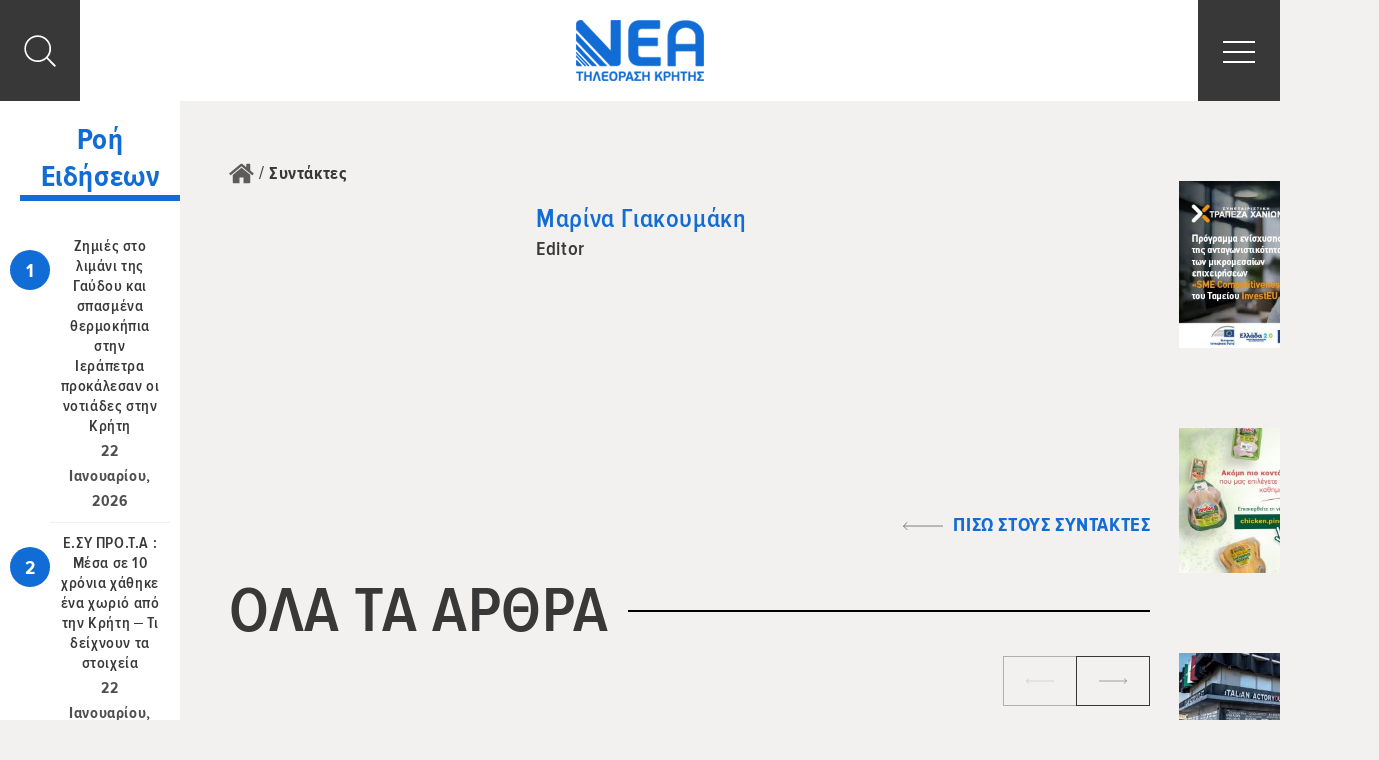

--- FILE ---
content_type: text/html; charset=UTF-8
request_url: https://www.neatv.gr/author/mgiakoumakineatv-gr/
body_size: 14759
content:
<!DOCTYPE html><html lang="el" xmlns:og="http://opengraphprotocol.org/schema/" xmlns:fb="http://www.facebook.com/2008/fbml" class="no-js"><head><meta charset="UTF-8"><meta name="viewport" content="width=device-width, initial-scale=1"><meta http-equiv="X-UA-Compatible" content="IE=edge">  <script>window.dataLayer = window.dataLayer || [];
      function gtag() {
        dataLayer.push(arguments);
      }
      gtag("consent", "default", {
        ad_storage: "denied",
        ad_user_data: "denied",
        ad_personalization: "denied",
        analytics_storage: "denied",
        functionality_storage: "denied",
        personalization_storage: "denied",
        security_storage: "granted",
        wait_for_update: 2000,    
      });    
      gtag("set", "ads_data_redaction", true);
      gtag("set", "url_passthrough", true);</script> <link media="all" href="https://www.neatv.gr/wp-content/cache/autoptimize/css/autoptimize_c48a48572f97b27c56aa2da2ca448c22.css" rel="stylesheet" /><title>mgiakoumaki@neatv.gr, Author at ΝΕΑ Τηλεόραση Κρήτης</title> <script>(function(){document.documentElement.className = 'js';})();</script> <meta name='robots' content='index, follow, max-image-preview:large, max-snippet:-1, max-video-preview:-1' /> <script id="cookieyes" type="text/javascript" src="https://cdn-cookieyes.com/client_data/25691c3a8eaca3ed8489d86a/script.js"></script> <link rel="canonical" href="https://www.neatv.gr/author/mgiakoumakineatv-gr/" /><link rel="next" href="https://www.neatv.gr/author/mgiakoumakineatv-gr/page/2/" /><meta property="og:locale" content="el_GR" /><meta property="og:type" content="profile" /><meta property="og:title" content="mgiakoumaki@neatv.gr, Author at ΝΕΑ Τηλεόραση Κρήτης" /><meta property="og:url" content="https://www.neatv.gr/author/mgiakoumakineatv-gr/" /><meta property="og:site_name" content="ΝΕΑ Τηλεόραση Κρήτης" /><meta property="og:image" content="https://secure.gravatar.com/avatar/77decb51b803cf798a9cfdcc4e211667?s=500&#038;d=blank&#038;r=g" /><meta name="twitter:card" content="summary_large_image" /><meta name="twitter:site" content="@neatv_gr" /> <script type="application/ld+json" class="yoast-schema-graph">{"@context":"https://schema.org","@graph":[{"@type":"Organization","@id":"https://www.neatv.gr/#organization","name":"NEA TV","url":"https://www.neatv.gr/","sameAs":["https://www.facebook.com/neatv.gr/","https://www.instagram.com/neatv.gr/","https://www.youtube.com/user/neatv84","https://twitter.com/neatv_gr"],"logo":{"@type":"ImageObject","@id":"https://www.neatv.gr/#logo","inLanguage":"el","url":"https://dev.neatv.gr/wp-content/uploads/2019/04/logo.png","contentUrl":"https://dev.neatv.gr/wp-content/uploads/2019/04/logo.png","width":128,"height":61,"caption":"NEA TV"},"image":{"@id":"https://www.neatv.gr/#logo"}},{"@type":"WebSite","@id":"https://www.neatv.gr/#website","url":"https://www.neatv.gr/","name":"ΝΕΑ Τηλεόραση Κρήτης","description":"ΝΕΑ Τηλεόραση Κρήτης","publisher":{"@id":"https://www.neatv.gr/#organization"},"potentialAction":[{"@type":"SearchAction","target":{"@type":"EntryPoint","urlTemplate":"https://www.neatv.gr/?s={search_term_string}"},"query-input":"required name=search_term_string"}],"inLanguage":"el"},{"@type":"ProfilePage","@id":"https://www.neatv.gr/author/mgiakoumakineatv-gr/#webpage","url":"https://www.neatv.gr/author/mgiakoumakineatv-gr/","name":"mgiakoumaki@neatv.gr, Author at ΝΕΑ Τηλεόραση Κρήτης","isPartOf":{"@id":"https://www.neatv.gr/#website"},"breadcrumb":{"@id":"https://www.neatv.gr/author/mgiakoumakineatv-gr/#breadcrumb"},"inLanguage":"el","potentialAction":[{"@type":"ReadAction","target":["https://www.neatv.gr/author/mgiakoumakineatv-gr/"]}]},{"@type":"BreadcrumbList","@id":"https://www.neatv.gr/author/mgiakoumakineatv-gr/#breadcrumb","itemListElement":[{"@type":"ListItem","position":1,"name":"Home","item":"https://www.neatv.gr/"},{"@type":"ListItem","position":2,"name":"Archives for mgiakoumaki@neatv.gr"}]},{"@type":"Person","@id":"https://www.neatv.gr/#/schema/person/d4d1284f1bdbf401312da9e6651e4fdc","name":"mgiakoumaki@neatv.gr","image":{"@type":"ImageObject","@id":"https://www.neatv.gr/#personlogo","inLanguage":"el","url":"https://secure.gravatar.com/avatar/77decb51b803cf798a9cfdcc4e211667?s=96&d=blank&r=g","contentUrl":"https://secure.gravatar.com/avatar/77decb51b803cf798a9cfdcc4e211667?s=96&d=blank&r=g","caption":"mgiakoumaki@neatv.gr"},"mainEntityOfPage":{"@id":"https://www.neatv.gr/author/mgiakoumakineatv-gr/#webpage"}}]}</script> <link rel='dns-prefetch' href='//www.google.com' /><link rel='dns-prefetch' href='//s.w.org' /><meta property="fb:app_id" content="477448882599704" /><meta property="og:title" content="Βίντεο Παρουσιάστηκε το βιβλίο της Αρτέμιδος Πλανάκη στο Πνευματικό Κέντρο Χανίων, παρουσία πλήθους κόσμου"/><meta property="og:type" content="article"/><meta property="og:url" content="https://www.neatv.gr/vinteo-paroysiastike-to-vivlio-tis-artemidos-planaki-sto-pneymatiko-kentro-chanion-paroysia-plithoys-kosmoy/"/><meta property="og:site_name" content="ΝΕΑ Τηλεόραση Κρήτης"/><meta property="og:image" content="https://www.neatv.gr/wp-content/uploads/2026/01/magiki-valitsa.png"/> <script type='text/javascript' src='https://www.neatv.gr/wp-includes/js/jquery/jquery.min.js?ver=3.6.0' id='jquery-core-js'></script> <link rel="icon" href="https://www.neatv.gr/wp-content/uploads/2018/12/cropped-favicon-32x32.png" sizes="32x32" /><link rel="icon" href="https://www.neatv.gr/wp-content/uploads/2018/12/cropped-favicon-192x192.png" sizes="192x192" /><link rel="apple-touch-icon" href="https://www.neatv.gr/wp-content/uploads/2018/12/cropped-favicon-180x180.png" /><meta name="msapplication-TileImage" content="https://www.neatv.gr/wp-content/uploads/2018/12/cropped-favicon-270x270.png" /></head><body class="archive author author-mgiakoumakineatv-gr author-17 loading"> <svg xmlns="http://www.w3.org/2000/svg" style="display:none;" > <symbol id="angle-right" viewBox="0 0 100 100"> <path d="M 10,50 L 60,100 L 70,90 L 30,50  L 70,10 L 60,0 Z" class="arrow" transform="translate(100, 100) rotate(180) "></path> </symbol> <symbol id="angle-left" viewBox="0 0 100 100"> <path d="M 10,50 L 60,100 L 70,90 L 30,50  L 70,10 L 60,0 Z" class="arrow"></path> </symbol> <symbol id="bullets-square" viewBox="0 0 50 50" style="fill:currentColor"> <circle cx="6.5" cy="6.5" r="6.5"/> <circle cx="43.5" cy="6.5" r="6.5"/> <circle cx="25" cy="6.5" r="6.5"/> <circle cx="6.5" cy="43.5" r="6.5"/> <circle cx="43.5" cy="43.5" r="6.5"/> <circle cx="25" cy="43.5" r="6.5"/> <circle cx="6.5" cy="25" r="6.5"/> <circle cx="43.5" cy="25" r="6.5"/> <circle cx="25" cy="25" r="6.5"/> </symbol> <symbol id="fresh-radio" viewBox="0 0 140.959 185.25"  style="fill:currentColor"> <g> <path fill-rule="evenodd" clip-rule="evenodd" d="M32.75,0.094c6.059,2.864,13.035,8.83,21,15c5.416,4.195,13.029,12.696,18,13
 c6.242,0.381,13.78-7.123,20-11c6.66-4.152,12.405-8.156,19-11c-1.499,7.927-9.54,17.725-14,26c12.681,2.32,23.501,6.5,31,14
 c-8,0.146-16.221-1.829-27,0c-10.229,1.735-21.61,9.046-27,9c-4.532-0.039-7.341-4.329-12-6c-13.746-4.932-27.69-1.647-44-1
 c-3.093-0.853,2.162-5.411,4-7c5.036-4.353,12.693-7.061,21-9C39.8,21.044,35.283,11.561,32.75,0.094z"/> <path fill-rule="evenodd" clip-rule="evenodd" d="M71.75,64.094c0,40.333,0,80.667,0,121c-13.623-5.551-28.562-19.341-41-33
 c-12.384-13.601-25.027-27.619-29-44c-5.466-22.539,2.91-42.854,18-51C36.3,48.159,58.051,56.481,71.75,64.094z"/> <path fill-rule="evenodd" clip-rule="evenodd" d="M140.75,64.094c-3.364,6.613-7.347,15.654-18,18c-4.868,1.072-11.288-1.415-16,0
 c-11.178,3.356-10.588,21.336-1,27c7.064,1.088,12.913-2.815,17,1c2.793,11.415-8.192,21.097-22.833,18.334
 c0.25,11.916,0.667,27.583-0.333,41.833c-0.73,10.406-10.576,13.126-20.834,14.833c0-40.333,0-80.667,0-121
 C91.81,53.951,128.034,52.326,140.75,64.094z"/> </g> </symbol> <symbol id="angle" viewBox="0 0 14 20" style="fill:currentColor;"> <path d="M3.7 0L.3 3.6 6.8 10 .3 16.6 3.7 20l10-10z"/> </symbol> <symbol id="home" viewBox="0 0 50 50" style="fill:currentColor;"> <path d="M25 13.4L7.5 27.8V42.6c0 .5.2 1 .6 1.4.4.4.8.6 1.4.6h11.7V32.8H29v11.7h11.7c.5 0 1-.2 1.4-.6.4-.4.6-.8.6-1.4V28v-.2L25 13.4zm0 0"/> <path d="M49.2 24.5L42.5 19V6.6c0-.3-.1-.5-.3-.7-.2-.2-.4-.3-.7-.3h-5.8c-.3 0-.5.1-.7.3-.2.2-.3.4-.3.7v5.9l-7.4-6.2c-.6-.5-1.4-.8-2.3-.8-.9 0-1.7.3-2.3.8L.8 24.5c-.2.2-.3.4-.3.7 0 .3.1.5.2.7l1.9 2.2c.2.2.4.3.6.3.2 0 .5-.1.7-.2l21-17.5 21 17.5c.2.1.4.2.6.2h.1c.3 0 .5-.2.6-.3l1.9-2.3c.2-.2.2-.4.2-.7.2-.2.1-.4-.1-.6zm0 0"/> </symbol> <symbol id="social-youtube" viewBox="0 0 591.406 743" style="fill:currentColor;"> <polygon points="40.85,0 95.334,0 130.528,127.495 133.861,127.495 167.361,0 222.392,0 159.382,186.625 
 159.382,318.983 105.308,318.983 105.308,192.636 "/> <path d="M226.272,137.496c0-18.252,6.53-32.789,19.427-43.555c12.952-10.793,30.385-16.176,52.189-16.176
 c20.001,0,36.177,5.684,48.964,17.051c12.598,11.367,18.963,26.067,18.963,43.992v121.565c0,20.138-6.256,35.877-18.635,47.353
 c-12.541,11.476-29.701,17.214-51.479,17.214c-21.04,0-37.899-5.957-50.468-17.761c-12.679-11.831-18.963-27.707-18.963-47.735
 V137.496z M275.756,263.897c0,6.448,1.722,11.421,5.137,14.974c3.443,3.525,8.279,5.301,14.618,5.301
 c6.558,0,11.777-1.803,15.547-5.41c3.908-3.607,5.793-8.58,5.793-14.864V135.692c0-5.137-1.94-9.291-5.848-12.46
 c-3.962-3.17-9.044-4.7-15.493-4.7c-5.765,0-10.602,1.53-14.263,4.7c-3.662,3.169-5.492,7.323-5.492,12.46V263.897z"/> <path d="M542.003,83.667v235.316h-48.119V292.97c-8.715,9.618-17.951,16.941-27.623,21.914
 c-9.592,4.973-18.883,7.487-27.871,7.487c-11.176,0-19.455-3.498-25.166-10.492c-5.574-7.05-8.389-17.542-8.389-31.532V83.667
 h47.953v180.395c0,5.574,1.176,9.618,3.143,12.077c1.941,2.514,5.219,3.825,9.756,3.825c3.496,0,8.061-1.694,13.471-4.973
 c5.328-3.333,10.301-7.542,14.727-12.706V83.667H542.003z"/> <polygon points="147.688,447.57 0,447.57 0,489.705 49.703,489.705 49.703,737.207 97.875,737.207 97.875,489.705 
 147.688,489.705 "/> <path d="M245.699,685.838c-4.017,4.591-8.443,8.416-13.307,11.367c-4.754,3.06-8.717,4.59-11.832,4.59
 c-3.989,0-6.913-1.147-8.826-3.497c-1.612-2.187-2.623-5.848-2.623-10.875V523.532h-42.653v178.591
 c0,12.788,2.514,22.297,7.487,28.608c5.055,6.421,12.405,9.536,22.324,9.536c8.006,0,16.23-2.24,24.755-6.776
 c8.607-4.481,16.75-11.039,24.674-19.837v23.553h42.708V523.532h-42.708V685.838z"/> <path d="M432.625,534.626c-7.078-9.127-17.434-13.717-30.986-13.717c-6.584,0-13.17,1.694-19.646,5.082
 c-6.42,3.389-12.514,8.416-18.307,14.837v-93.285h-43.118v289.664h43.118v-16.395c5.574,6.531,11.75,11.367,18.252,14.428
 c6.477,3.17,13.908,4.645,22.297,4.645c12.598,0,22.406-3.989,29.074-12.077c6.639-8.033,9.973-19.618,9.973-34.756V574.465
 C443.281,556.977,439.783,543.643,432.625,534.626 M399.343,687.149c0,6.886-1.256,11.749-3.717,14.755
 c-2.459,3.006-6.256,4.536-11.584,4.536c-3.553,0-6.996-0.819-10.248-2.404c-3.277-1.366-6.721-3.989-10.109-7.487V563.48
 c2.869-2.951,5.848-5.192,8.771-6.504c2.979-1.476,6.039-2.158,9.072-2.158c5.736,0,10.191,1.831,13.361,5.602
 c2.924,3.716,4.453,9.181,4.453,16.504V687.149z"/> <path d="M591.406,635.397v-54.43c0-20.22-5.273-35.74-15.766-46.506c-10.494-10.82-25.521-16.258-45.086-16.258
 c-19.127,0-34.619,5.819-46.725,17.46c-12.104,11.694-18.115,26.887-18.115,45.304v95.963c0,20.602,5.52,36.724,16.449,48.527
 C493.121,737.152,508.257,743,527.357,743c21.313,0,37.271-5.465,47.982-16.504c10.738-11.094,16.066-27.652,16.066-49.565v-10.93
 h-43.992v9.781c0,12.515-1.422,20.657-4.182,24.265c-2.814,3.716-7.787,5.574-14.836,5.574c-6.887,0-11.641-2.132-14.564-6.449
 c-2.76-4.372-4.125-12.187-4.125-23.39v-40.385H591.406z M509.707,580.585c0-8.853,1.42-15.302,4.453-19.072
 c2.979-3.989,7.76-5.848,14.564-5.848c6.529,0,11.367,1.858,14.234,5.848c2.979,3.771,4.455,10.22,4.455,19.072v21.641h-37.707
 V580.585z"/> </symbol> <symbol id="social-twitter" viewBox="0 0 1080 743" style="fill:currentColor;"> <path d="M1078.51,342.703c-37.899,6.449-92.884-0.274-122.042-12.349c60.577-5.042,101.568-32.518,117.276-69.905
 c-21.78,13.412-89.56,28.024-126.914,14.132c-1.818-8.781-3.807-17.151-5.899-24.766C912.495,145.128,814.84,60.697,712.691,70.901
 c8.127-3.328,16.564-6.483,25.037-9.263c11.115-4.081,77.181-14.852,66.89-38.108c-8.884-20.547-89.561,15.487-104.722,20.152
 c20.065-7.513,53.236-20.512,56.768-43.545c-30.768,4.167-60.886,18.711-84.209,39.893c8.438-9.057,14.818-20.084,16.122-31.986
 c-81.912,52.428-129.829,158.024-168.488,260.567c-30.459-29.567-57.488-52.737-81.635-65.738
 c-67.78-36.428-149.005-74.398-276.296-121.7c-3.911,42.172,20.786,98.271,92.063,135.54c-15.469-2.074-43.631,2.556-66.236,7.923
 c9.228,48.365,39.241,88.154,120.638,107.364c-37.148,2.538-56.425,11.011-73.782,29.155c16.877,33.682,58.243,73.198,132.54,65.068
 c-82.665,35.742-33.683,101.772,33.547,91.928C286.224,636.803,105.39,628.02,1.491,528.819
 c271.219,369.938,860.685,218.773,948.46-137.545C1015.876,391.822,1054.502,368.498,1078.51,342.703"/> </symbol> <symbol id="social-tumblr" viewBox="0 0 428 743" style="fill:currentColor;"> <path d="M391.781,593.445c-13.813,6.59-40.244,12.324-59.975,12.846c-59.451,1.6-70.994-41.771-71.516-73.266V301.729h149.213
 V189.265h-148.65V0H151.998c-1.786,0-4.914,1.563-5.324,5.546c-6.366,57.927-33.504,159.596-146.192,200.213v95.972H75.68v242.798
 c0,83.094,61.315,201.18,223.182,198.424c54.574-0.932,115.219-23.826,128.658-43.518L391.781,593.445"/> </symbol> <symbol id="social-linkedin" viewBox="0 0 778 743" style="fill:currentColor;"> <path d="M777.777,455.531V743H611.123V474.785c0-67.379-24.104-113.36-84.429-113.36
 c-46.051,0-73.453,30.987-85.511,60.964c-4.396,10.719-5.527,25.633-5.527,40.635V743H268.945c0,0,2.246-454.269,0-501.333h166.695
 v71.061c-0.339,0.531-0.777,1.105-1.097,1.62h1.097v-1.62c22.146-34.109,61.699-82.838,150.23-82.838
 C695.554,229.887,777.777,301.542,777.777,455.531z M94.559,0C37.525,0,0.223,37.408,0.223,86.601
 c0,48.122,36.224,86.665,92.122,86.665h1.114c58.136,0,94.292-38.536,94.292-86.665C186.654,37.408,151.595,0,94.559,0z
 M10.125,743h166.647V241.667H10.125V743z"/> </symbol> <symbol id="social-googleplus" viewBox="0 0 47.6 30.1" style="fill:currentColor;"> <g> <g> <path d="M15.487,0.003c2.546,0.029,4.929,0.666,7.118,1.954c1.47,0.839,2.303,1.693,2.663,1.953
 c-1.501,1.476-2.946,2.924-4.417,4.371c-1.094-0.941-2.303-1.809-4.397-2.127C16.018,6.09,15.59,6.06,15.168,6.06
 c-4.205,0-7.729,3.041-8.667,7.026c-0.224,0.896-0.288,1.808-0.209,2.721c0.318,3.704,2.799,6.743,6.147,7.829
 c0.854,0.27,1.737,0.396,2.629,0.396c0.208,0,0.417-0.006,0.624-0.021c1.579-0.102,3.059-0.521,4.396-1.402
 c2.255-1.533,2.983-3.936,2.987-4.529c-0.42,0-7.678,0-8.061,0c0.002-0.199,0.03-3.966,0.045-5.804l0.017-0.245
 c4.717,0,9.42,0,14.152,0c0.762,4.413,0.076,9.057-2.672,12.69c-1.901,2.504-4.432,4.082-7.447,4.863
 c-1.34,0.346-2.697,0.514-4.064,0.514c-0.29,0-0.582-0.006-0.874-0.023c-2.951-0.174-5.635-1.098-8.01-2.85
 c-3.064-2.256-4.995-5.268-5.806-8.986c-0.295-1.346-0.399-2.691-0.288-4.051c0.212-3.212,1.335-6.093,3.395-8.596
 c2.133-2.62,4.851-4.327,8.099-5.151c0.827-0.218,1.653-0.348,2.492-0.391C14.53,0.033,15.008,0.003,15.487,0.003z"/> </g> <g> <polygon points="42.361,6.978 42.361,7.123 42.322,12.231 47.416,12.231 47.576,12.231 47.574,12.375 
 47.545,16.182 47.543,16.34 47.385,16.34 42.291,16.34 42.252,21.434 42.25,21.58 42.107,21.58 38.285,21.58 38.143,21.58 
 38.143,21.434 38.182,16.34 33.088,16.34 32.93,16.34 32.93,16.182 32.959,12.375 32.961,12.231 33.119,12.231 38.213,12.231 
 38.252,7.123 38.252,6.978 38.398,6.978 42.219,6.978 		"/> </g> </g> </symbol> <symbol id="social-facebook" viewBox="0 0 18.5 35" style="fill:currentColor;"> <g> <g> <path d="M13.854-0.003c0.936,0,1.877,0.051,2.811,0.093c0.609,0.025,1.219,0.112,1.791,0.175L18.412,5.9
 c-0.174,0-0.311,0-0.449,0c-0.617,0-1.236-0.008-1.855-0.008c-0.463,0-0.928,0.004-1.391,0.021
 c-1.494,0.05-2.594,0.609-2.67,2.476c-0.047,1.344-0.082,4.311-0.084,4.467c0.078,0,1.555,0.006,3.041,0.006
 c0.742,0,1.467-0.002,1.975-0.006c0.385,0,0.77,0,1.205,0c-0.303,2.165-0.578,4.243-0.881,6.333h-5.338l-0.121,15.814H5.287
 l0.121-15.839H0.045l0.048-6.296h5.388l0.003-0.473c0.01-1.27-0.005-2.538,0.042-3.808c0.019-0.796,0.062-1.617,0.205-2.414
 C6.094,4.246,6.99,2.628,8.604,1.471c1.414-1.008,3.021-1.431,4.727-1.468C13.504-0.001,13.678-0.003,13.854-0.003z"/> </g> </g> </symbol> <symbol id="social-instagram" viewBox="0 0 33.4 33.4" style="fill:currentColor;"> <g> <path d="M25.661,5.824c0.008,0,0.016,0,0.023,0c1.098,0,1.988,0.897,1.98,2.01
 c-0.008,1.099-0.912,1.996-2.023,1.996c-1.113-0.014-1.99-0.911-1.98-2.01C23.669,6.716,24.56,5.824,25.661,5.824z"/> <path d="M33.179,8.396c0.25,2.626,0.408,15.031-0.361,17.938c-1.035,3.805-3.518,6.055-7.367,6.671
 c-1.438,0.231-5.322,0.372-9.202,0.372c-3.971,0-7.938-0.146-9.27-0.493c-3.784-0.978-6.042-3.442-6.643-7.273
 C-0.112,22.797-0.159,9.723,0.653,6.883c1.06-3.697,3.527-5.868,7.269-6.484c1.696-0.277,5.012-0.375,8.36-0.375
 c3.115,0,6.256,0.085,8.146,0.188c2.289,0.12,4.387,0.856,6.088,2.491C32.14,4.257,32.97,6.2,33.179,8.396z M29.974,25.061
 c0.477-2.934,0.479-13.637,0.203-16.383c-0.297-2.934-2.092-4.862-4.994-5.318c-1.438-0.218-4.898-0.314-8.342-0.314
 c-3.322,0-6.628,0.09-8.083,0.247c-2.909,0.336-4.866,2.131-5.33,5.024C2.95,11.384,2.956,22.851,3.314,25.155
 c0.37,2.397,1.723,4.045,4.115,4.715c1.295,0.362,5.171,0.493,8.973,0.493c3.499,0,6.935-0.111,8.226-0.252
 C27.565,29.79,29.507,27.981,29.974,25.061"/> <path d="M16.772,8.155c4.715,0,8.518,3.831,8.48,8.561c-0.035,4.716-3.896,8.546-8.625,8.546
 c-4.728,0-8.518-3.83-8.48-8.561C8.183,11.973,12.044,8.142,16.772,8.155z M16.646,22.234c3.032,0,5.53-2.441,5.579-5.479
 c0.051-3.068-2.381-5.56-5.438-5.587c-0.016,0-0.031,0-0.049,0c-3.031,0-5.528,2.441-5.577,5.479
 c-0.051,3.055,2.382,5.559,5.436,5.586C16.615,22.234,16.63,22.234,16.646,22.234"/> </g> </symbol> <symbol id="search" viewBox="0 0 55 55" style="fill:currentColor;"> <path d="M54 51.7L40.9 38.6c3.5-4 5.7-9.3 5.7-15.1 0-12.7-10.3-23-23-23s-23 10.3-23 23 10.3 23 23 23c5.8 0 11.1-2.1 15.1-5.7L51.8 54c.3.3.7.5 1.1.5.4 0 .8-.2 1.1-.5.7-.6.7-1.6 0-2.3M3.4 23.5c0-11.1 9-20.1 20.1-20.1 11.1 0 20.1 9 20.1 20.1 0 11.1-9 20.1-20.1 20.1-11.1 0-20.1-9.1-20.1-20.1"/> </symbol> <symbol id="filter-icon" viewBox="0 0 239 251.333" style="fill:currentColor;"> <g> <path d="M110.853,29.04c-4.12-14.111-17.144-24.458-32.57-24.458c-15.422,0-28.452,10.346-32.566,24.458H14.259
 c-5.239,0-9.489,4.246-9.489,9.485c0,5.239,4.25,9.489,9.489,9.489h31.457c4.114,14.108,17.144,24.458,32.566,24.458
 c15.426,0,28.45-10.35,32.57-24.458h105.915c5.24,0,9.489-4.25,9.489-9.489c0-5.239-4.249-9.485-9.489-9.485H110.853L110.853,29.04
 z M63.31,38.524c0-8.251,6.72-14.968,14.973-14.968c8.256,0,14.972,6.716,14.972,14.968c0,8.257-6.716,14.973-14.972,14.973
 C70.03,53.498,63.31,46.781,63.31,38.524L63.31,38.524z M63.31,38.524"/> <path d="M234.769,124.865c0-18.715-15.229-33.947-33.942-33.947c-15.426,0-28.451,10.35-32.57,24.461H14.259
 c-5.239,0-9.489,4.246-9.489,9.485c0,5.238,4.25,9.484,9.489,9.484h153.997c4.119,14.112,17.145,24.458,32.57,24.458
 C219.54,158.808,234.769,143.58,234.769,124.865L234.769,124.865z M185.854,124.865c0-8.256,6.716-14.972,14.973-14.972
 c8.251,0,14.969,6.715,14.969,14.972c0,8.256-6.718,14.972-14.969,14.972C192.569,139.837,185.854,133.121,185.854,124.865
 L185.854,124.865z M185.854,124.865"/> <path d="M148.078,202.709c-4.116-14.107-17.142-24.457-32.567-24.457c-15.425,0-28.451,10.35-32.569,24.457H14.257
 c-5.239,0-9.489,4.246-9.489,9.489c0,5.234,4.25,9.485,9.489,9.485h68.684c4.119,14.107,17.144,24.457,32.569,24.457
 c15.426,0,28.451-10.35,32.567-24.457h68.688c5.239,0,9.49-4.246,9.49-9.485c0-5.243-4.251-9.489-9.49-9.489H148.078
 L148.078,202.709z M100.54,212.198c0-8.257,6.716-14.973,14.971-14.973c8.257,0,14.973,6.716,14.973,14.973
 c0,8.252-6.716,14.968-14.973,14.968C107.256,227.166,100.54,220.45,100.54,212.198L100.54,212.198z M100.54,212.198"/> </g> </symbol> <symbol id="embed" viewBox="0 0 101 126.25" style="fill:currentColor;"> <g> <path d="M67.155,33.417l-4.869,4.809l12.425,12.269L62.286,62.764l4.869,4.81l17.296-17.079L67.155,33.417z M34.14,33.417 L16.844,50.495L34.14,67.573l4.871-4.81L26.584,50.495l12.427-12.269L34.14,33.417z M41.876,72.382h7.301l9.742-43.774h-7.303 L41.876,72.382z"/> </g> </symbol> <symbol id="download-icon" viewBox="0 0 41.855 35.954" style="fill:currentColor;"> <g> <path fill="currentColor" d="M19.321,29.125c0.057,0.063,0.754,0.697,1.609,0.697c0.855,0,1.484-0.564,1.619-0.707l8.656-8.652
 c0.861-0.861,0.861-2.258,0-3.118c-0.861-0.863-2.256-0.862-3.119-0.002l-4.951,4.952V2.206C23.135,0.989,22.148,0,20.93,0
 c-1.217,0-2.207,0.988-2.207,2.205v20.09l-4.948-4.952c-0.862-0.86-2.259-0.86-3.12,0s-0.861,2.257,0,3.12L19.321,29.125z"/> <path fill="currentColor" d="M41.849,24.344v-0.182h-0.018c-0.096-0.826-0.789-1.472-1.639-1.472c-0.852,0-1.545,0.646-1.641,1.472h-0.008
 v0.098c-0.002,0.031-0.01,0.061-0.01,0.092c0,0.029,0.008,0.061,0.01,0.09v4.064c0,2.244-1.289,4.141-2.813,4.141H6.13
 c-1.524,0-2.813-1.896-2.813-4.141v-4.344H3.298c-0.095-0.826-0.789-1.472-1.641-1.472c-0.851,0-1.543,0.646-1.64,1.472H0.009
 v0.094c-0.002,0.031-0.01,0.063-0.01,0.096s0.009,0.063,0.01,0.094v4.062c0,4.106,2.746,7.446,6.121,7.446h29.602
 c3.377,0,6.121-3.34,6.121-7.446v-4.148c0,0,0.002-0.004,0.002-0.006S41.849,24.346,41.849,24.344z"/> </g> </symbol> <symbol id="embed-icon" viewBox="49.147 38.951 41.853 27.099" style="fill:currentColor;"> <g> <path style="fill:currentColor;" d="M80.293,41.928l-3.013,2.978l7.69,7.595l-7.69,7.595l3.013,2.978L91,52.5L80.293,41.928z M59.855,41.928
 L49.147,52.5l10.708,10.572l3.015-2.978L55.177,52.5l7.693-7.595L59.855,41.928z M64.644,66.05h4.52l6.032-27.099h-4.522
 L64.644,66.05z"/> </g> </symbol> </svg><div id="page" class="site"><header class="site-header desktop-header" ><nav class="navbar navbar-default"><div class="logo-wrapper"> <a href="https://www.neatv.gr"><img src=https://www.neatv.gr/wp-content/uploads/2018/09/logo.png alt=ΝΕΑ Τηλεόραση Κρήτης /></a></div><div class="menu-wrapper"><div class="menu-inner-wrapper"><div class="header-menu"><ul id="menu-main-menu" class="menu"><li id="menu-item-95352" class="menu-item menu-item-type-post_type menu-item-object-broadcast menu-item-95352"><a href="https://www.neatv.gr/broadcast/deltio-eidisewn/">Δελτιο Ειδησεων</a></li><li id="menu-item-43" class="menu-item menu-item-type-post_type menu-item-object-page current_page_parent menu-item-43"><a href="https://www.neatv.gr/news/">News</a></li><li id="menu-item-95169" class="menu-item menu-item-type-post_type menu-item-object-page menu-item-95169"><a href="https://www.neatv.gr/broadcasts/">Εκπομπες</a></li><li id="menu-item-88762" class="menu-item menu-item-type-custom menu-item-object-custom menu-item-88762"><a href="https://www.cosmotetv.gr/portal/program#genre=%CE%A4%CE%BF%CF%80%CE%B9%CE%BA%CE%AC%20%CE%95%CE%BB%CE%BB.#callSign=kritineatv">Προγραμμα TV</a></li><li id="menu-item-47" class="menu-item menu-item-type-post_type menu-item-object-page menu-item-47"><a href="https://www.neatv.gr/contact/">Επικοινωνια</a></li></ul></div></div></div><div class="header-links-wrapper"><div class="live-news"> <a class="radio-link" href="http://neatv.gr/live-broadcast/" target="_blank"> <span class="news-icon circle-element"></span><div class="link-text"> <span class="link-title">live</span></div> </a></div><div class="live-radio"> <a class="radio-link" href="http://neatv.gr/live-radio/" target="_blank"> <span class="radio-icon circle-element"></span><div class="link-text"> <span class="link-title">live radio</span> <span class="link-subtitle">105 FM Live</span></div> </a></div><div class="search-button-wrapper"> <button class="open-search-button js-open-search-form" type="button"> <span class="screen-reader-text">Toggle Search</span> <svg class='icon-search'><use xlink:href='#search'></use></svg> </button></div></div></nav></header><header class="site-header mobile-header" ><nav class="navbar navbar-default"><div class="header-top-left"><div class="search-button-wrapper"> <button class="open-search-button js-open-search-form" type="button"> <span class="screen-reader-text">Toggle Search</span> <svg class='icon-search'><use xlink:href='#search'></use></svg> </button></div></div><div class="header-top-center"><div class="logo-wrapper"> <a href="https://www.neatv.gr"><img src=https://www.neatv.gr/wp-content/uploads/2018/09/logo.png alt=ΝΕΑ Τηλεόραση Κρήτης /></a></div></div><div class="header-top-right"><div class="toggle-menu-wrapper"> <button class="toggle-menu-button js-toggle-menu-button" type="button"> <span class="bar first-bar"></span> <span class="bar"></span> <span class="bar last-bar"></span> <span class="screen-reader-text">Toggle Menu</span> </button></div></div><div class="menu-wrapper"><div class="menu-close-button-wrapper"> <button class="close-menu-button js-close-menu-button" type="button"> <span class="bar"></span> <span class="bar"></span> <span class="screen-reader-text">Toggle Menu</span> </button></div><div class="menu-container"><div class="menu-inner-wrapper"><div class="header-menu"><ul id="menu-main-menu-1" class="menu"><li class="menu-item menu-item-type-post_type menu-item-object-broadcast menu-item-95352"><a href="https://www.neatv.gr/broadcast/deltio-eidisewn/">Δελτιο Ειδησεων</a></li><li class="menu-item menu-item-type-post_type menu-item-object-page current_page_parent menu-item-43"><a href="https://www.neatv.gr/news/">News</a></li><li class="menu-item menu-item-type-post_type menu-item-object-page menu-item-95169"><a href="https://www.neatv.gr/broadcasts/">Εκπομπες</a></li><li class="menu-item menu-item-type-custom menu-item-object-custom menu-item-88762"><a href="https://www.cosmotetv.gr/portal/program#genre=%CE%A4%CE%BF%CF%80%CE%B9%CE%BA%CE%AC%20%CE%95%CE%BB%CE%BB.#callSign=kritineatv">Προγραμμα TV</a></li><li class="menu-item menu-item-type-post_type menu-item-object-page menu-item-47"><a href="https://www.neatv.gr/contact/">Επικοινωνια</a></li></ul></div></div><div class="header-links-wrapper"><div class="live-news"> <a class="radio-link" href="http://neatv.gr/live-broadcast/" target="_blank"> <span class="news-icon circle-element"></span><div class="link-text"> <span class="link-title">live</span></div> </a></div><div class="live-radio"> <a class="radio-link" href="http://neatv.gr/live-radio/" target="_blank"> <span class="radio-icon circle-element"></span><div class="link-text"> <span class="link-title">live radio</span> <span class="link-subtitle">105 FM Live</span></div> </a></div></div></div></div></nav></header><div class="search-wrapper"><div class="search-close-button-wrapper"> <button class="close-search-button js-close-search-form" type="button"> <span class="bar"></span> <span class="bar"></span> <span class="screen-reader-text">Toggle search</span> </button></div><div class="search-container"><form role="search" method="get" class="search-form" action="https://www.neatv.gr/"> <label> <span class="screen-reader-text">Search for:</span> <input type="search" class="search-field"
 placeholder="Search …"
 value="" name="s"
 title="Search for:" /> </label> <button type="submit" class="search-submit" aria-label="Search"
 value="Search"> <svg class='icon-search'><use xlink:href='#search'></use></svg> </button></form></div></div><div id="content" class="site-content"><section class="main-content-section author-archive-section"><div id="primary" class="content-area main-grid-layout"><aside class="column left-column recent-posts"><div id="recent-posts-4" class="widget widget_recent_entries"><h2 class="widgettitle">Ροή Ειδήσεων</h2><ul><li> <a href="https://www.neatv.gr/zimies-sto-limani-tis-gaydoy-kai-spasmena-thermokipia-stin-ierapetra-prokalesan-oi-notiades-stin-kriti/">Ζημιές στο λιμάνι της Γαύδου και σπασμένα θερμοκήπια στην Ιεράπετρα προκάλεσαν οι νοτιάδες στην Κρήτη</a> <span class="post-date">22 Ιανουαρίου, 2026</span></li><li> <a href="https://www.neatv.gr/provlimata-apo-tin-kakokairia-stin-kriti-se-gaydo-kai-ierapetra/">Ε.ΣΥ ΠΡΟ.Τ.Α : Μέσα σε 10 χρόνια χάθηκε ένα χωριό από την Κρήτη &#8211; Τι δείχνουν τα στοιχεία</a> <span class="post-date">22 Ιανουαρίου, 2026</span></li><li> <a href="https://www.neatv.gr/vinteo-g-ethniki-gynaikon-a-o-chania-stilvi-5-0/">Βίντεο: Γ&#8217; Εθνική Γυναικών: Α.Ο. Χανιά &#8211; Στίλβη  5-0</a> <span class="post-date">22 Ιανουαρίου, 2026</span></li><li> <a href="https://www.neatv.gr/vinteo-nea-paratasi-gia-ti-dimotiki-agora-ton-chanion-mechri-tis-30-ioynioy-toy-2026/">Βίντεο &#8211; Νέα παράταση για τη Δημοτική Αγορά των Χανίων μέχρι τις 30 Ιουνίου του 2026</a> <span class="post-date">22 Ιανουαρίου, 2026</span></li><li> <a href="https://www.neatv.gr/vinteo-porisma-tis-poleodomias-irakleioy-dinei-dyo-mines-prothesmia-sti-dypa-gia-tin-apokatastasi-toy-epikindynoy-ktirioy-toy-ergatikoy-kentroy/">Βίντεο &#8211; Πόρισμα της πολεοδομίας Ηρακλείου δίνει δύο μήνες προθεσμία στη ΔΥΠΑ για την αποκατάσταση του επικίνδυνου κτιρίου του εργατικού κέντρου</a> <span class="post-date">22 Ιανουαρίου, 2026</span></li></ul></div><div id="media_image-119" class="widget widget_media_image"><a href="https://etanap.gr/"><img width="300" height="250" src="https://www.neatv.gr/wp-content/uploads/2025/10/Ηλεκτρονικό-banner-Samaria-300x250-1.jpg" class="image wp-image-177628  attachment-full size-full" alt="Synka supermarket promotional offer" loading="lazy" style="max-width: 100%; height: auto;" srcset="https://www.neatv.gr/wp-content/uploads/2025/10/Ηλεκτρονικό-banner-Samaria-300x250-1.jpg 300w, https://www.neatv.gr/wp-content/uploads/2025/10/Ηλεκτρονικό-banner-Samaria-300x250-1-120x100.jpg 120w" sizes="(max-width: 300px) 100vw, 300px" /></a></div><div id="media_image-118" class="widget widget_media_image"><a href="https://synka-sm.gr"><img width="300" height="250" src="https://www.neatv.gr/wp-content/uploads/2026/01/IMG_4549.gif" class="image wp-image-180863  attachment-full size-full" alt="" loading="lazy" style="max-width: 100%; height: auto;" /></a></div></aside><main id="main" class="site-main" role="main"><div class="column post-container container-boxed"><div class="breadcrumb-container"><p class="breadcrumbs"><a href="https://www.neatv.gr"><svg class='icon-home'><use xlink:href='#home'></use></svg><span class="screen-reader-text">Αρχική</span></a> / <a href="https://www.neatv.gr/authors/">Συντάκτες</a></p></div><div class="author-details-container"><div class="author-image-container"> <img alt='' src='https://secure.gravatar.com/avatar/77decb51b803cf798a9cfdcc4e211667?s=300&#038;d=blank&#038;r=g' srcset='https://secure.gravatar.com/avatar/77decb51b803cf798a9cfdcc4e211667?s=600&#038;d=blank&#038;r=g 2x' class='avatar avatar-mediumwp-user-avatar wp-user-avatar-medium photo' loading='lazy'/></div><div class="author-text-container"><h1 class="author-name">Μαρίνα Γιακουμάκη</h1> <span class="author-status">editor</span><p></p></div></div><div class="section-link back-to-archive-link-container"> <a class="back-to-archive-link" href="https://www.neatv.gr/authors/" >ΠΙΣΩ ΣΤΟΥΣ ΣΥΝΤΑΚΤΕΣ</a></div><div id="articles" class="related-articles-container"><div class="full-width-line-title"><h1 class="archive-page-title">Ολα τα αρθρα</h1><span class="black-line"></span></div><div class="related-articles-slider-container swiper-container"><div class="related-articles-slider-wrapper swiper-wrapper"><div class="swiper-slide post-181018 post type-post status-publish format-standard has-post-thumbnail hentry category-3"><div class="slide-inner"> <a class="related-articles-link" href="https://www.neatv.gr/vinteo-paroysiastike-to-vivlio-tis-artemidos-planaki-sto-pneymatiko-kentro-chanion-paroysia-plithoys-kosmoy/" aria-label="Βίντεο Παρουσιάστηκε το βιβλίο της Αρτέμιδος Πλανάκη στο Πνευματικό Κέντρο Χανίων, παρουσία πλήθους κόσμου"><div class="post-related-articles-image" style="background-image: url('https://www.neatv.gr/wp-content/uploads/2026/01/magiki-valitsa.png');"></div> </a><div class="related-articles-details"> <a class="related-articles-link" href="https://www.neatv.gr/vinteo-paroysiastike-to-vivlio-tis-artemidos-planaki-sto-pneymatiko-kentro-chanion-paroysia-plithoys-kosmoy/" aria-label="Βίντεο Παρουσιάστηκε το βιβλίο της Αρτέμιδος Πλανάκη στο Πνευματικό Κέντρο Χανίων, παρουσία πλήθους κόσμου"><h2 class="related-articles-title">Βίντεο Παρουσιάστηκε το βιβλίο της Αρτέμιδος Πλανάκη στο Πνευματικό Κέντρο Χανίων, παρουσία πλήθους κόσμου</h2> </a> <span class="related-articles-date">18 Ιαν 2026</span></div></div></div><div class="swiper-slide post-181015 post type-post status-publish format-standard has-post-thumbnail hentry category-3"><div class="slide-inner"> <a class="related-articles-link" href="https://www.neatv.gr/vinteo-cheimerines-ekptoseis-periorismeni-itan-i-kinisi-ton-katanaloton-alla-kai-o-arithmos-ton-topikon-epicheiriseon-poy-leitoyrgisan/" aria-label="Βίντεο Χειμερινές εκπτώσεις : Περιορισμένη ήταν η κίνηση των καταναλωτών αλλά και ο αριθμός των τοπικών επιχειρήσεών που λειτούργησαν"><div class="post-related-articles-image" style="background-image: url('https://www.neatv.gr/wp-content/uploads/2026/01/xeimerines-ekptwseis-2026-768x453.webp');"></div> </a><div class="related-articles-details"> <a class="related-articles-link" href="https://www.neatv.gr/vinteo-cheimerines-ekptoseis-periorismeni-itan-i-kinisi-ton-katanaloton-alla-kai-o-arithmos-ton-topikon-epicheiriseon-poy-leitoyrgisan/" aria-label="Βίντεο Χειμερινές εκπτώσεις : Περιορισμένη ήταν η κίνηση των καταναλωτών αλλά και ο αριθμός των τοπικών επιχειρήσεών που λειτούργησαν"><h2 class="related-articles-title">Βίντεο Χειμερινές εκπτώσεις : Περιορισμένη ήταν η κίνηση των καταναλωτών αλλά και ο αριθμός των τοπικών επιχειρήσεών που λειτούργησαν</h2> </a> <span class="related-articles-date">18 Ιαν 2026</span></div></div></div><div class="swiper-slide post-180923 post type-post status-publish format-standard has-post-thumbnail hentry category-2 category-5"><div class="slide-inner"> <a class="related-articles-link" href="https://www.neatv.gr/vinteo-health-iq-to-venizeleio-nosokomeio-proto-stin-platforma-toy-poy-gia-anavathmisi-ton-ypiresion-ygeias/" aria-label="Βίντεο HEALTH IQ: Το βενιζέλειο νοσοκομείο, πρώτο στην πλατφόρμα του ΠΟΥ για αναβάθμιση των υπηρεσιών υγείας"><div class="post-related-articles-image" style="background-image: url('https://www.neatv.gr/wp-content/uploads/2026/01/Health-IQ-2.jpg.webp');"></div> </a><div class="related-articles-details"> <a class="related-articles-link" href="https://www.neatv.gr/vinteo-health-iq-to-venizeleio-nosokomeio-proto-stin-platforma-toy-poy-gia-anavathmisi-ton-ypiresion-ygeias/" aria-label="Βίντεο HEALTH IQ: Το βενιζέλειο νοσοκομείο, πρώτο στην πλατφόρμα του ΠΟΥ για αναβάθμιση των υπηρεσιών υγείας"><h2 class="related-articles-title">Βίντεο HEALTH IQ: Το βενιζέλειο νοσοκομείο, πρώτο στην πλατφόρμα του ΠΟΥ για αναβάθμιση των υπηρεσιών υγείας</h2> </a> <span class="related-articles-date">15 Ιαν 2026</span></div></div></div><div class="swiper-slide post-180602 post type-post status-publish format-standard has-post-thumbnail hentry category-3"><div class="slide-inner"> <a class="related-articles-link" href="https://www.neatv.gr/vinteo-chania-anazitoyn-nosileytiko-prosopiko-diaforetika-quot-loyketo-quot-se-kentro-apokatastasi-sto-pythari/" aria-label="Βίντεο Χανιά: Αναζητούν νοσηλευτικό προσωπικό διαφορετικά &#8220;λουκέτο&#8221; σε κέντρο αποκατάσταση στο Πυθάρι"><div class="post-related-articles-image" style="background-image: url('https://www.neatv.gr/wp-content/uploads/2026/01/πού-βοηθάει-φυσικοθεραπεία-ασθενής-ασκήσεις-Custom-768x512.jpg');"></div> </a><div class="related-articles-details"> <a class="related-articles-link" href="https://www.neatv.gr/vinteo-chania-anazitoyn-nosileytiko-prosopiko-diaforetika-quot-loyketo-quot-se-kentro-apokatastasi-sto-pythari/" aria-label="Βίντεο Χανιά: Αναζητούν νοσηλευτικό προσωπικό διαφορετικά &#8220;λουκέτο&#8221; σε κέντρο αποκατάσταση στο Πυθάρι"><h2 class="related-articles-title">Βίντεο Χανιά: Αναζητούν νοσηλευτικό προσωπικό διαφορετικά &#8220;λουκέτο&#8221; σε κέντρο αποκατάσταση στο Πυθάρι</h2> </a> <span class="related-articles-date">5 Ιαν 2026</span></div></div></div><div class="swiper-slide post-179625 post type-post status-publish format-standard has-post-thumbnail hentry category-3"><div class="slide-inner"> <a class="related-articles-link" href="https://www.neatv.gr/vinteo-chania-energo-to-mploko-tis-apelpisias-sta-megala-chorafia-perifereia-quot-straggalizetai-quot-o-protogenis-tomeas/" aria-label="Βίντεο Χανιά : Ενεργό το μπλόκο της απελπισίας στα Μεγάλα Χωράφια &#8211; Περιφέρεια :&#8221;Στραγγαλίζεται&#8221; ο πρωτογενής τομέας"><div class="post-related-articles-image" style="background-image: url('https://www.neatv.gr/wp-content/uploads/2025/12/agrotes-mploko-megala-xorafia-2-696x313-1.jpg');"></div> </a><div class="related-articles-details"> <a class="related-articles-link" href="https://www.neatv.gr/vinteo-chania-energo-to-mploko-tis-apelpisias-sta-megala-chorafia-perifereia-quot-straggalizetai-quot-o-protogenis-tomeas/" aria-label="Βίντεο Χανιά : Ενεργό το μπλόκο της απελπισίας στα Μεγάλα Χωράφια &#8211; Περιφέρεια :&#8221;Στραγγαλίζεται&#8221; ο πρωτογενής τομέας"><h2 class="related-articles-title">Βίντεο Χανιά : Ενεργό το μπλόκο της απελπισίας στα Μεγάλα Χωράφια &#8211; Περιφέρεια :&#8221;Στραγγαλίζεται&#8221; ο πρωτογενής τομέας</h2> </a> <span class="related-articles-date">7 Δεκ 2025</span></div></div></div><div class="swiper-slide post-179613 post type-post status-publish format-standard has-post-thumbnail hentry category-3"><div class="slide-inner"> <a class="related-articles-link" href="https://www.neatv.gr/vinteo-mat-stin-allileggyi-apo-tin-skakistiki-akadimia-chanion-toyrnoya-skaki-sto-dimotiko-girokomeio/" aria-label="Βίντεο Ματ στην αλληλεγγύη απο την Σκακιστική Ακαδημία Χανίων &#8211; Τουρνουά Σκάκι στο Δημοτικό Γηροκομείο"><div class="post-related-articles-image" style="background-image: url('https://www.neatv.gr/wp-content/uploads/2025/12/afisa-768x1086.jpg');"></div> </a><div class="related-articles-details"> <a class="related-articles-link" href="https://www.neatv.gr/vinteo-mat-stin-allileggyi-apo-tin-skakistiki-akadimia-chanion-toyrnoya-skaki-sto-dimotiko-girokomeio/" aria-label="Βίντεο Ματ στην αλληλεγγύη απο την Σκακιστική Ακαδημία Χανίων &#8211; Τουρνουά Σκάκι στο Δημοτικό Γηροκομείο"><h2 class="related-articles-title">Βίντεο Ματ στην αλληλεγγύη απο την Σκακιστική Ακαδημία Χανίων &#8211; Τουρνουά Σκάκι στο Δημοτικό Γηροκομείο</h2> </a> <span class="related-articles-date">7 Δεκ 2025</span></div></div></div></div></div><div class="swiper-controls swiper-button-next"></div><div class="swiper-controls swiper-button-prev"></div></div></div></main><aside class="column right-column"><div id="media_image-57" class="widget widget_media_image"><a href="https://www.chaniabank.gr/epichirisis/anaptyxiaka-programmata/eif/investeu-sme-competitiveness/"><img width="300" height="250" src="https://www.neatv.gr/wp-content/uploads/2025/10/TX_SME-Competitiveness_banner_300x250.jpeg" class="image wp-image-177253  attachment-full size-full" alt="Synka supermarket promotional offer" loading="lazy" style="max-width: 100%; height: auto;" srcset="https://www.neatv.gr/wp-content/uploads/2025/10/TX_SME-Competitiveness_banner_300x250.jpeg 300w, https://www.neatv.gr/wp-content/uploads/2025/10/TX_SME-Competitiveness_banner_300x250-120x100.jpeg 120w" sizes="(max-width: 300px) 100vw, 300px" /></a></div><div id="media_image-96" class="widget widget_media_image"><a href="https://www.pindos-apsi.gr/"><img width="300" height="218" src="https://www.neatv.gr/wp-content/uploads/2023/09/retail_banner-300x218.jpg" class="image wp-image-155534  attachment-medium size-medium" alt="Synka supermarket promotional offer" loading="lazy" style="max-width: 100%; height: auto;" srcset="https://www.neatv.gr/wp-content/uploads/2023/09/retail_banner-300x218.jpg 300w, https://www.neatv.gr/wp-content/uploads/2023/09/retail_banner-1024x745.jpg 1024w, https://www.neatv.gr/wp-content/uploads/2023/09/retail_banner-768x559.jpg 768w, https://www.neatv.gr/wp-content/uploads/2023/09/retail_banner-1536x1118.jpg 1536w, https://www.neatv.gr/wp-content/uploads/2023/09/retail_banner-120x87.jpg 120w, https://www.neatv.gr/wp-content/uploads/2023/09/retail_banner.jpg 2000w" sizes="(max-width: 300px) 100vw, 300px" /></a></div><div id="media_image-133" class="widget widget_media_image"><a href="https://www.facebook.com/share/1coRffZy6E/?mibextid=wwXIfr"><img width="300" height="300" src="https://www.neatv.gr/wp-content/uploads/2025/04/maketa-F-300x300.jpeg" class="image wp-image-172576  attachment-medium size-medium" alt="Synka supermarket promotional offer" loading="lazy" style="max-width: 100%; height: auto;" srcset="https://www.neatv.gr/wp-content/uploads/2025/04/maketa-F-300x300.jpeg 300w, https://www.neatv.gr/wp-content/uploads/2025/04/maketa-F-1024x1024.jpeg 1024w, https://www.neatv.gr/wp-content/uploads/2025/04/maketa-F-150x150.jpeg 150w, https://www.neatv.gr/wp-content/uploads/2025/04/maketa-F-768x768.jpeg 768w, https://www.neatv.gr/wp-content/uploads/2025/04/maketa-F-400x400.jpeg 400w, https://www.neatv.gr/wp-content/uploads/2025/04/maketa-F-120x120.jpeg 120w, https://www.neatv.gr/wp-content/uploads/2025/04/maketa-F.jpeg 1417w" sizes="(max-width: 300px) 100vw, 300px" /></a></div></aside></div></section></div><footer id="colophon" class="site-footer clearfix" role="contentinfo"><div class="not-container-boxed footer-container"><div class='row footer-row'><div id="text-5" class="widget widget_text"><div class="textwidget"><p>Copyrights © 2024<br /> ΤΜΗΜΑ INTERNET ΝΕΑΣ ΤΗΛΕΟΡΑΣΗΣ ΚΡΗΤΗΣ<br /> Web Design &amp; Development <a href="http://limecreative.gr" target="_blank" rel="noopener"><b>LIMECREATIVE</b></a></p></div></div><div id="nav_menu-2" class="widget widget_nav_menu"><h2 class="widgettitle">Ενότητες</h2><div class="menu-footer-menu-container"><ul id="menu-footer-menu" class="menu"><li id="menu-item-52" class="menu-item menu-item-type-post_type menu-item-object-page menu-item-home menu-item-52"><a href="https://www.neatv.gr/">Αρχική Σελίδα</a></li><li id="menu-item-53" class="menu-item menu-item-type-post_type menu-item-object-page menu-item-53"><a href="https://www.neatv.gr/contact/">Επικοινωνία</a></li><li id="menu-item-211" class="menu-item menu-item-type-post_type menu-item-object-page menu-item-211"><a href="https://www.neatv.gr/authors/">Συντάκτες</a></li></ul></div></div></div></div></footer></div><div style="clear:both;width:100%;text-align:center; font-size:11px; "><a target="_blank" title="Social Media Auto Publish" href="https://xyzscripts.com/wordpress-plugins/social-media-auto-publish/compare" >Social Media Auto Publish</a> Powered By : <a target="_blank" title="PHP Scripts & Programs" href="http://www.xyzscripts.com" >XYZScripts.com</a></div> <script type='text/javascript' id='contact-form-7-js-extra'>var wpcf7 = {"api":{"root":"https:\/\/www.neatv.gr\/wp-json\/","namespace":"contact-form-7\/v1"}};</script> <script type='text/javascript' id='ppress-frontend-script-js-extra'>var pp_ajax_form = {"ajaxurl":"https:\/\/www.neatv.gr\/wp-admin\/admin-ajax.php","confirm_delete":"Are you sure?","deleting_text":"Deleting...","deleting_error":"An error occurred. Please try again.","nonce":"489cf49292","disable_ajax_form":"false"};</script> <script type='text/javascript' id='bundle-script-js-extra'>var themeOpts = {"mapApiKey":"","mapCoords":"","mapStyles":"","mapMarker":"","ajaxVideoUrl":"https:\/\/www.neatv.gr\/ajax-related-videos-pagination\/","plyrSvg":"https:\/\/www.neatv.gr\/wp-content\/themes\/neatv_theme\/assets\/icons\/plyr.svg"};</script> <script type='text/javascript' id='bundle-script-js-after'>(function(i,s,o,g,r,a,m){i['GoogleAnalyticsObject']=r;i[r]=i[r]||function(){
        (i[r].q=i[r].q||[]).push(arguments)},i[r].l=1*new Date();a=s.createElement(o),
        m=s.getElementsByTagName(o)[0];a.async=1;a.src=g;m.parentNode.insertBefore(a,m)
        })(window,document,'script','https://www.google-analytics.com/analytics.js','ga');
        ga('create', 'UA-127887725-1', 'auto');
        ga('send', 'pageview');</script> <script type='text/javascript' src='https://www.google.com/recaptcha/api.js?render=6LdIXpwUAAAAAPtOVFTyaMgnUYwtvlZKFRkVuw8j&#038;ver=3.0' id='google-recaptcha-js'></script> <script type='text/javascript' id='wpcf7-recaptcha-js-extra'>var wpcf7_recaptcha = {"sitekey":"6LdIXpwUAAAAAPtOVFTyaMgnUYwtvlZKFRkVuw8j","actions":{"homepage":"homepage","contactform":"contactform"}};</script> <script defer src="https://www.neatv.gr/wp-content/cache/autoptimize/js/autoptimize_f89821a85b14757151a01aee2fb54815.js"></script></body></html>

--- FILE ---
content_type: text/html; charset=utf-8
request_url: https://www.google.com/recaptcha/api2/anchor?ar=1&k=6LdIXpwUAAAAAPtOVFTyaMgnUYwtvlZKFRkVuw8j&co=aHR0cHM6Ly93d3cubmVhdHYuZ3I6NDQz&hl=en&v=PoyoqOPhxBO7pBk68S4YbpHZ&size=invisible&anchor-ms=20000&execute-ms=30000&cb=huuhv2abzdwa
body_size: 48969
content:
<!DOCTYPE HTML><html dir="ltr" lang="en"><head><meta http-equiv="Content-Type" content="text/html; charset=UTF-8">
<meta http-equiv="X-UA-Compatible" content="IE=edge">
<title>reCAPTCHA</title>
<style type="text/css">
/* cyrillic-ext */
@font-face {
  font-family: 'Roboto';
  font-style: normal;
  font-weight: 400;
  font-stretch: 100%;
  src: url(//fonts.gstatic.com/s/roboto/v48/KFO7CnqEu92Fr1ME7kSn66aGLdTylUAMa3GUBHMdazTgWw.woff2) format('woff2');
  unicode-range: U+0460-052F, U+1C80-1C8A, U+20B4, U+2DE0-2DFF, U+A640-A69F, U+FE2E-FE2F;
}
/* cyrillic */
@font-face {
  font-family: 'Roboto';
  font-style: normal;
  font-weight: 400;
  font-stretch: 100%;
  src: url(//fonts.gstatic.com/s/roboto/v48/KFO7CnqEu92Fr1ME7kSn66aGLdTylUAMa3iUBHMdazTgWw.woff2) format('woff2');
  unicode-range: U+0301, U+0400-045F, U+0490-0491, U+04B0-04B1, U+2116;
}
/* greek-ext */
@font-face {
  font-family: 'Roboto';
  font-style: normal;
  font-weight: 400;
  font-stretch: 100%;
  src: url(//fonts.gstatic.com/s/roboto/v48/KFO7CnqEu92Fr1ME7kSn66aGLdTylUAMa3CUBHMdazTgWw.woff2) format('woff2');
  unicode-range: U+1F00-1FFF;
}
/* greek */
@font-face {
  font-family: 'Roboto';
  font-style: normal;
  font-weight: 400;
  font-stretch: 100%;
  src: url(//fonts.gstatic.com/s/roboto/v48/KFO7CnqEu92Fr1ME7kSn66aGLdTylUAMa3-UBHMdazTgWw.woff2) format('woff2');
  unicode-range: U+0370-0377, U+037A-037F, U+0384-038A, U+038C, U+038E-03A1, U+03A3-03FF;
}
/* math */
@font-face {
  font-family: 'Roboto';
  font-style: normal;
  font-weight: 400;
  font-stretch: 100%;
  src: url(//fonts.gstatic.com/s/roboto/v48/KFO7CnqEu92Fr1ME7kSn66aGLdTylUAMawCUBHMdazTgWw.woff2) format('woff2');
  unicode-range: U+0302-0303, U+0305, U+0307-0308, U+0310, U+0312, U+0315, U+031A, U+0326-0327, U+032C, U+032F-0330, U+0332-0333, U+0338, U+033A, U+0346, U+034D, U+0391-03A1, U+03A3-03A9, U+03B1-03C9, U+03D1, U+03D5-03D6, U+03F0-03F1, U+03F4-03F5, U+2016-2017, U+2034-2038, U+203C, U+2040, U+2043, U+2047, U+2050, U+2057, U+205F, U+2070-2071, U+2074-208E, U+2090-209C, U+20D0-20DC, U+20E1, U+20E5-20EF, U+2100-2112, U+2114-2115, U+2117-2121, U+2123-214F, U+2190, U+2192, U+2194-21AE, U+21B0-21E5, U+21F1-21F2, U+21F4-2211, U+2213-2214, U+2216-22FF, U+2308-230B, U+2310, U+2319, U+231C-2321, U+2336-237A, U+237C, U+2395, U+239B-23B7, U+23D0, U+23DC-23E1, U+2474-2475, U+25AF, U+25B3, U+25B7, U+25BD, U+25C1, U+25CA, U+25CC, U+25FB, U+266D-266F, U+27C0-27FF, U+2900-2AFF, U+2B0E-2B11, U+2B30-2B4C, U+2BFE, U+3030, U+FF5B, U+FF5D, U+1D400-1D7FF, U+1EE00-1EEFF;
}
/* symbols */
@font-face {
  font-family: 'Roboto';
  font-style: normal;
  font-weight: 400;
  font-stretch: 100%;
  src: url(//fonts.gstatic.com/s/roboto/v48/KFO7CnqEu92Fr1ME7kSn66aGLdTylUAMaxKUBHMdazTgWw.woff2) format('woff2');
  unicode-range: U+0001-000C, U+000E-001F, U+007F-009F, U+20DD-20E0, U+20E2-20E4, U+2150-218F, U+2190, U+2192, U+2194-2199, U+21AF, U+21E6-21F0, U+21F3, U+2218-2219, U+2299, U+22C4-22C6, U+2300-243F, U+2440-244A, U+2460-24FF, U+25A0-27BF, U+2800-28FF, U+2921-2922, U+2981, U+29BF, U+29EB, U+2B00-2BFF, U+4DC0-4DFF, U+FFF9-FFFB, U+10140-1018E, U+10190-1019C, U+101A0, U+101D0-101FD, U+102E0-102FB, U+10E60-10E7E, U+1D2C0-1D2D3, U+1D2E0-1D37F, U+1F000-1F0FF, U+1F100-1F1AD, U+1F1E6-1F1FF, U+1F30D-1F30F, U+1F315, U+1F31C, U+1F31E, U+1F320-1F32C, U+1F336, U+1F378, U+1F37D, U+1F382, U+1F393-1F39F, U+1F3A7-1F3A8, U+1F3AC-1F3AF, U+1F3C2, U+1F3C4-1F3C6, U+1F3CA-1F3CE, U+1F3D4-1F3E0, U+1F3ED, U+1F3F1-1F3F3, U+1F3F5-1F3F7, U+1F408, U+1F415, U+1F41F, U+1F426, U+1F43F, U+1F441-1F442, U+1F444, U+1F446-1F449, U+1F44C-1F44E, U+1F453, U+1F46A, U+1F47D, U+1F4A3, U+1F4B0, U+1F4B3, U+1F4B9, U+1F4BB, U+1F4BF, U+1F4C8-1F4CB, U+1F4D6, U+1F4DA, U+1F4DF, U+1F4E3-1F4E6, U+1F4EA-1F4ED, U+1F4F7, U+1F4F9-1F4FB, U+1F4FD-1F4FE, U+1F503, U+1F507-1F50B, U+1F50D, U+1F512-1F513, U+1F53E-1F54A, U+1F54F-1F5FA, U+1F610, U+1F650-1F67F, U+1F687, U+1F68D, U+1F691, U+1F694, U+1F698, U+1F6AD, U+1F6B2, U+1F6B9-1F6BA, U+1F6BC, U+1F6C6-1F6CF, U+1F6D3-1F6D7, U+1F6E0-1F6EA, U+1F6F0-1F6F3, U+1F6F7-1F6FC, U+1F700-1F7FF, U+1F800-1F80B, U+1F810-1F847, U+1F850-1F859, U+1F860-1F887, U+1F890-1F8AD, U+1F8B0-1F8BB, U+1F8C0-1F8C1, U+1F900-1F90B, U+1F93B, U+1F946, U+1F984, U+1F996, U+1F9E9, U+1FA00-1FA6F, U+1FA70-1FA7C, U+1FA80-1FA89, U+1FA8F-1FAC6, U+1FACE-1FADC, U+1FADF-1FAE9, U+1FAF0-1FAF8, U+1FB00-1FBFF;
}
/* vietnamese */
@font-face {
  font-family: 'Roboto';
  font-style: normal;
  font-weight: 400;
  font-stretch: 100%;
  src: url(//fonts.gstatic.com/s/roboto/v48/KFO7CnqEu92Fr1ME7kSn66aGLdTylUAMa3OUBHMdazTgWw.woff2) format('woff2');
  unicode-range: U+0102-0103, U+0110-0111, U+0128-0129, U+0168-0169, U+01A0-01A1, U+01AF-01B0, U+0300-0301, U+0303-0304, U+0308-0309, U+0323, U+0329, U+1EA0-1EF9, U+20AB;
}
/* latin-ext */
@font-face {
  font-family: 'Roboto';
  font-style: normal;
  font-weight: 400;
  font-stretch: 100%;
  src: url(//fonts.gstatic.com/s/roboto/v48/KFO7CnqEu92Fr1ME7kSn66aGLdTylUAMa3KUBHMdazTgWw.woff2) format('woff2');
  unicode-range: U+0100-02BA, U+02BD-02C5, U+02C7-02CC, U+02CE-02D7, U+02DD-02FF, U+0304, U+0308, U+0329, U+1D00-1DBF, U+1E00-1E9F, U+1EF2-1EFF, U+2020, U+20A0-20AB, U+20AD-20C0, U+2113, U+2C60-2C7F, U+A720-A7FF;
}
/* latin */
@font-face {
  font-family: 'Roboto';
  font-style: normal;
  font-weight: 400;
  font-stretch: 100%;
  src: url(//fonts.gstatic.com/s/roboto/v48/KFO7CnqEu92Fr1ME7kSn66aGLdTylUAMa3yUBHMdazQ.woff2) format('woff2');
  unicode-range: U+0000-00FF, U+0131, U+0152-0153, U+02BB-02BC, U+02C6, U+02DA, U+02DC, U+0304, U+0308, U+0329, U+2000-206F, U+20AC, U+2122, U+2191, U+2193, U+2212, U+2215, U+FEFF, U+FFFD;
}
/* cyrillic-ext */
@font-face {
  font-family: 'Roboto';
  font-style: normal;
  font-weight: 500;
  font-stretch: 100%;
  src: url(//fonts.gstatic.com/s/roboto/v48/KFO7CnqEu92Fr1ME7kSn66aGLdTylUAMa3GUBHMdazTgWw.woff2) format('woff2');
  unicode-range: U+0460-052F, U+1C80-1C8A, U+20B4, U+2DE0-2DFF, U+A640-A69F, U+FE2E-FE2F;
}
/* cyrillic */
@font-face {
  font-family: 'Roboto';
  font-style: normal;
  font-weight: 500;
  font-stretch: 100%;
  src: url(//fonts.gstatic.com/s/roboto/v48/KFO7CnqEu92Fr1ME7kSn66aGLdTylUAMa3iUBHMdazTgWw.woff2) format('woff2');
  unicode-range: U+0301, U+0400-045F, U+0490-0491, U+04B0-04B1, U+2116;
}
/* greek-ext */
@font-face {
  font-family: 'Roboto';
  font-style: normal;
  font-weight: 500;
  font-stretch: 100%;
  src: url(//fonts.gstatic.com/s/roboto/v48/KFO7CnqEu92Fr1ME7kSn66aGLdTylUAMa3CUBHMdazTgWw.woff2) format('woff2');
  unicode-range: U+1F00-1FFF;
}
/* greek */
@font-face {
  font-family: 'Roboto';
  font-style: normal;
  font-weight: 500;
  font-stretch: 100%;
  src: url(//fonts.gstatic.com/s/roboto/v48/KFO7CnqEu92Fr1ME7kSn66aGLdTylUAMa3-UBHMdazTgWw.woff2) format('woff2');
  unicode-range: U+0370-0377, U+037A-037F, U+0384-038A, U+038C, U+038E-03A1, U+03A3-03FF;
}
/* math */
@font-face {
  font-family: 'Roboto';
  font-style: normal;
  font-weight: 500;
  font-stretch: 100%;
  src: url(//fonts.gstatic.com/s/roboto/v48/KFO7CnqEu92Fr1ME7kSn66aGLdTylUAMawCUBHMdazTgWw.woff2) format('woff2');
  unicode-range: U+0302-0303, U+0305, U+0307-0308, U+0310, U+0312, U+0315, U+031A, U+0326-0327, U+032C, U+032F-0330, U+0332-0333, U+0338, U+033A, U+0346, U+034D, U+0391-03A1, U+03A3-03A9, U+03B1-03C9, U+03D1, U+03D5-03D6, U+03F0-03F1, U+03F4-03F5, U+2016-2017, U+2034-2038, U+203C, U+2040, U+2043, U+2047, U+2050, U+2057, U+205F, U+2070-2071, U+2074-208E, U+2090-209C, U+20D0-20DC, U+20E1, U+20E5-20EF, U+2100-2112, U+2114-2115, U+2117-2121, U+2123-214F, U+2190, U+2192, U+2194-21AE, U+21B0-21E5, U+21F1-21F2, U+21F4-2211, U+2213-2214, U+2216-22FF, U+2308-230B, U+2310, U+2319, U+231C-2321, U+2336-237A, U+237C, U+2395, U+239B-23B7, U+23D0, U+23DC-23E1, U+2474-2475, U+25AF, U+25B3, U+25B7, U+25BD, U+25C1, U+25CA, U+25CC, U+25FB, U+266D-266F, U+27C0-27FF, U+2900-2AFF, U+2B0E-2B11, U+2B30-2B4C, U+2BFE, U+3030, U+FF5B, U+FF5D, U+1D400-1D7FF, U+1EE00-1EEFF;
}
/* symbols */
@font-face {
  font-family: 'Roboto';
  font-style: normal;
  font-weight: 500;
  font-stretch: 100%;
  src: url(//fonts.gstatic.com/s/roboto/v48/KFO7CnqEu92Fr1ME7kSn66aGLdTylUAMaxKUBHMdazTgWw.woff2) format('woff2');
  unicode-range: U+0001-000C, U+000E-001F, U+007F-009F, U+20DD-20E0, U+20E2-20E4, U+2150-218F, U+2190, U+2192, U+2194-2199, U+21AF, U+21E6-21F0, U+21F3, U+2218-2219, U+2299, U+22C4-22C6, U+2300-243F, U+2440-244A, U+2460-24FF, U+25A0-27BF, U+2800-28FF, U+2921-2922, U+2981, U+29BF, U+29EB, U+2B00-2BFF, U+4DC0-4DFF, U+FFF9-FFFB, U+10140-1018E, U+10190-1019C, U+101A0, U+101D0-101FD, U+102E0-102FB, U+10E60-10E7E, U+1D2C0-1D2D3, U+1D2E0-1D37F, U+1F000-1F0FF, U+1F100-1F1AD, U+1F1E6-1F1FF, U+1F30D-1F30F, U+1F315, U+1F31C, U+1F31E, U+1F320-1F32C, U+1F336, U+1F378, U+1F37D, U+1F382, U+1F393-1F39F, U+1F3A7-1F3A8, U+1F3AC-1F3AF, U+1F3C2, U+1F3C4-1F3C6, U+1F3CA-1F3CE, U+1F3D4-1F3E0, U+1F3ED, U+1F3F1-1F3F3, U+1F3F5-1F3F7, U+1F408, U+1F415, U+1F41F, U+1F426, U+1F43F, U+1F441-1F442, U+1F444, U+1F446-1F449, U+1F44C-1F44E, U+1F453, U+1F46A, U+1F47D, U+1F4A3, U+1F4B0, U+1F4B3, U+1F4B9, U+1F4BB, U+1F4BF, U+1F4C8-1F4CB, U+1F4D6, U+1F4DA, U+1F4DF, U+1F4E3-1F4E6, U+1F4EA-1F4ED, U+1F4F7, U+1F4F9-1F4FB, U+1F4FD-1F4FE, U+1F503, U+1F507-1F50B, U+1F50D, U+1F512-1F513, U+1F53E-1F54A, U+1F54F-1F5FA, U+1F610, U+1F650-1F67F, U+1F687, U+1F68D, U+1F691, U+1F694, U+1F698, U+1F6AD, U+1F6B2, U+1F6B9-1F6BA, U+1F6BC, U+1F6C6-1F6CF, U+1F6D3-1F6D7, U+1F6E0-1F6EA, U+1F6F0-1F6F3, U+1F6F7-1F6FC, U+1F700-1F7FF, U+1F800-1F80B, U+1F810-1F847, U+1F850-1F859, U+1F860-1F887, U+1F890-1F8AD, U+1F8B0-1F8BB, U+1F8C0-1F8C1, U+1F900-1F90B, U+1F93B, U+1F946, U+1F984, U+1F996, U+1F9E9, U+1FA00-1FA6F, U+1FA70-1FA7C, U+1FA80-1FA89, U+1FA8F-1FAC6, U+1FACE-1FADC, U+1FADF-1FAE9, U+1FAF0-1FAF8, U+1FB00-1FBFF;
}
/* vietnamese */
@font-face {
  font-family: 'Roboto';
  font-style: normal;
  font-weight: 500;
  font-stretch: 100%;
  src: url(//fonts.gstatic.com/s/roboto/v48/KFO7CnqEu92Fr1ME7kSn66aGLdTylUAMa3OUBHMdazTgWw.woff2) format('woff2');
  unicode-range: U+0102-0103, U+0110-0111, U+0128-0129, U+0168-0169, U+01A0-01A1, U+01AF-01B0, U+0300-0301, U+0303-0304, U+0308-0309, U+0323, U+0329, U+1EA0-1EF9, U+20AB;
}
/* latin-ext */
@font-face {
  font-family: 'Roboto';
  font-style: normal;
  font-weight: 500;
  font-stretch: 100%;
  src: url(//fonts.gstatic.com/s/roboto/v48/KFO7CnqEu92Fr1ME7kSn66aGLdTylUAMa3KUBHMdazTgWw.woff2) format('woff2');
  unicode-range: U+0100-02BA, U+02BD-02C5, U+02C7-02CC, U+02CE-02D7, U+02DD-02FF, U+0304, U+0308, U+0329, U+1D00-1DBF, U+1E00-1E9F, U+1EF2-1EFF, U+2020, U+20A0-20AB, U+20AD-20C0, U+2113, U+2C60-2C7F, U+A720-A7FF;
}
/* latin */
@font-face {
  font-family: 'Roboto';
  font-style: normal;
  font-weight: 500;
  font-stretch: 100%;
  src: url(//fonts.gstatic.com/s/roboto/v48/KFO7CnqEu92Fr1ME7kSn66aGLdTylUAMa3yUBHMdazQ.woff2) format('woff2');
  unicode-range: U+0000-00FF, U+0131, U+0152-0153, U+02BB-02BC, U+02C6, U+02DA, U+02DC, U+0304, U+0308, U+0329, U+2000-206F, U+20AC, U+2122, U+2191, U+2193, U+2212, U+2215, U+FEFF, U+FFFD;
}
/* cyrillic-ext */
@font-face {
  font-family: 'Roboto';
  font-style: normal;
  font-weight: 900;
  font-stretch: 100%;
  src: url(//fonts.gstatic.com/s/roboto/v48/KFO7CnqEu92Fr1ME7kSn66aGLdTylUAMa3GUBHMdazTgWw.woff2) format('woff2');
  unicode-range: U+0460-052F, U+1C80-1C8A, U+20B4, U+2DE0-2DFF, U+A640-A69F, U+FE2E-FE2F;
}
/* cyrillic */
@font-face {
  font-family: 'Roboto';
  font-style: normal;
  font-weight: 900;
  font-stretch: 100%;
  src: url(//fonts.gstatic.com/s/roboto/v48/KFO7CnqEu92Fr1ME7kSn66aGLdTylUAMa3iUBHMdazTgWw.woff2) format('woff2');
  unicode-range: U+0301, U+0400-045F, U+0490-0491, U+04B0-04B1, U+2116;
}
/* greek-ext */
@font-face {
  font-family: 'Roboto';
  font-style: normal;
  font-weight: 900;
  font-stretch: 100%;
  src: url(//fonts.gstatic.com/s/roboto/v48/KFO7CnqEu92Fr1ME7kSn66aGLdTylUAMa3CUBHMdazTgWw.woff2) format('woff2');
  unicode-range: U+1F00-1FFF;
}
/* greek */
@font-face {
  font-family: 'Roboto';
  font-style: normal;
  font-weight: 900;
  font-stretch: 100%;
  src: url(//fonts.gstatic.com/s/roboto/v48/KFO7CnqEu92Fr1ME7kSn66aGLdTylUAMa3-UBHMdazTgWw.woff2) format('woff2');
  unicode-range: U+0370-0377, U+037A-037F, U+0384-038A, U+038C, U+038E-03A1, U+03A3-03FF;
}
/* math */
@font-face {
  font-family: 'Roboto';
  font-style: normal;
  font-weight: 900;
  font-stretch: 100%;
  src: url(//fonts.gstatic.com/s/roboto/v48/KFO7CnqEu92Fr1ME7kSn66aGLdTylUAMawCUBHMdazTgWw.woff2) format('woff2');
  unicode-range: U+0302-0303, U+0305, U+0307-0308, U+0310, U+0312, U+0315, U+031A, U+0326-0327, U+032C, U+032F-0330, U+0332-0333, U+0338, U+033A, U+0346, U+034D, U+0391-03A1, U+03A3-03A9, U+03B1-03C9, U+03D1, U+03D5-03D6, U+03F0-03F1, U+03F4-03F5, U+2016-2017, U+2034-2038, U+203C, U+2040, U+2043, U+2047, U+2050, U+2057, U+205F, U+2070-2071, U+2074-208E, U+2090-209C, U+20D0-20DC, U+20E1, U+20E5-20EF, U+2100-2112, U+2114-2115, U+2117-2121, U+2123-214F, U+2190, U+2192, U+2194-21AE, U+21B0-21E5, U+21F1-21F2, U+21F4-2211, U+2213-2214, U+2216-22FF, U+2308-230B, U+2310, U+2319, U+231C-2321, U+2336-237A, U+237C, U+2395, U+239B-23B7, U+23D0, U+23DC-23E1, U+2474-2475, U+25AF, U+25B3, U+25B7, U+25BD, U+25C1, U+25CA, U+25CC, U+25FB, U+266D-266F, U+27C0-27FF, U+2900-2AFF, U+2B0E-2B11, U+2B30-2B4C, U+2BFE, U+3030, U+FF5B, U+FF5D, U+1D400-1D7FF, U+1EE00-1EEFF;
}
/* symbols */
@font-face {
  font-family: 'Roboto';
  font-style: normal;
  font-weight: 900;
  font-stretch: 100%;
  src: url(//fonts.gstatic.com/s/roboto/v48/KFO7CnqEu92Fr1ME7kSn66aGLdTylUAMaxKUBHMdazTgWw.woff2) format('woff2');
  unicode-range: U+0001-000C, U+000E-001F, U+007F-009F, U+20DD-20E0, U+20E2-20E4, U+2150-218F, U+2190, U+2192, U+2194-2199, U+21AF, U+21E6-21F0, U+21F3, U+2218-2219, U+2299, U+22C4-22C6, U+2300-243F, U+2440-244A, U+2460-24FF, U+25A0-27BF, U+2800-28FF, U+2921-2922, U+2981, U+29BF, U+29EB, U+2B00-2BFF, U+4DC0-4DFF, U+FFF9-FFFB, U+10140-1018E, U+10190-1019C, U+101A0, U+101D0-101FD, U+102E0-102FB, U+10E60-10E7E, U+1D2C0-1D2D3, U+1D2E0-1D37F, U+1F000-1F0FF, U+1F100-1F1AD, U+1F1E6-1F1FF, U+1F30D-1F30F, U+1F315, U+1F31C, U+1F31E, U+1F320-1F32C, U+1F336, U+1F378, U+1F37D, U+1F382, U+1F393-1F39F, U+1F3A7-1F3A8, U+1F3AC-1F3AF, U+1F3C2, U+1F3C4-1F3C6, U+1F3CA-1F3CE, U+1F3D4-1F3E0, U+1F3ED, U+1F3F1-1F3F3, U+1F3F5-1F3F7, U+1F408, U+1F415, U+1F41F, U+1F426, U+1F43F, U+1F441-1F442, U+1F444, U+1F446-1F449, U+1F44C-1F44E, U+1F453, U+1F46A, U+1F47D, U+1F4A3, U+1F4B0, U+1F4B3, U+1F4B9, U+1F4BB, U+1F4BF, U+1F4C8-1F4CB, U+1F4D6, U+1F4DA, U+1F4DF, U+1F4E3-1F4E6, U+1F4EA-1F4ED, U+1F4F7, U+1F4F9-1F4FB, U+1F4FD-1F4FE, U+1F503, U+1F507-1F50B, U+1F50D, U+1F512-1F513, U+1F53E-1F54A, U+1F54F-1F5FA, U+1F610, U+1F650-1F67F, U+1F687, U+1F68D, U+1F691, U+1F694, U+1F698, U+1F6AD, U+1F6B2, U+1F6B9-1F6BA, U+1F6BC, U+1F6C6-1F6CF, U+1F6D3-1F6D7, U+1F6E0-1F6EA, U+1F6F0-1F6F3, U+1F6F7-1F6FC, U+1F700-1F7FF, U+1F800-1F80B, U+1F810-1F847, U+1F850-1F859, U+1F860-1F887, U+1F890-1F8AD, U+1F8B0-1F8BB, U+1F8C0-1F8C1, U+1F900-1F90B, U+1F93B, U+1F946, U+1F984, U+1F996, U+1F9E9, U+1FA00-1FA6F, U+1FA70-1FA7C, U+1FA80-1FA89, U+1FA8F-1FAC6, U+1FACE-1FADC, U+1FADF-1FAE9, U+1FAF0-1FAF8, U+1FB00-1FBFF;
}
/* vietnamese */
@font-face {
  font-family: 'Roboto';
  font-style: normal;
  font-weight: 900;
  font-stretch: 100%;
  src: url(//fonts.gstatic.com/s/roboto/v48/KFO7CnqEu92Fr1ME7kSn66aGLdTylUAMa3OUBHMdazTgWw.woff2) format('woff2');
  unicode-range: U+0102-0103, U+0110-0111, U+0128-0129, U+0168-0169, U+01A0-01A1, U+01AF-01B0, U+0300-0301, U+0303-0304, U+0308-0309, U+0323, U+0329, U+1EA0-1EF9, U+20AB;
}
/* latin-ext */
@font-face {
  font-family: 'Roboto';
  font-style: normal;
  font-weight: 900;
  font-stretch: 100%;
  src: url(//fonts.gstatic.com/s/roboto/v48/KFO7CnqEu92Fr1ME7kSn66aGLdTylUAMa3KUBHMdazTgWw.woff2) format('woff2');
  unicode-range: U+0100-02BA, U+02BD-02C5, U+02C7-02CC, U+02CE-02D7, U+02DD-02FF, U+0304, U+0308, U+0329, U+1D00-1DBF, U+1E00-1E9F, U+1EF2-1EFF, U+2020, U+20A0-20AB, U+20AD-20C0, U+2113, U+2C60-2C7F, U+A720-A7FF;
}
/* latin */
@font-face {
  font-family: 'Roboto';
  font-style: normal;
  font-weight: 900;
  font-stretch: 100%;
  src: url(//fonts.gstatic.com/s/roboto/v48/KFO7CnqEu92Fr1ME7kSn66aGLdTylUAMa3yUBHMdazQ.woff2) format('woff2');
  unicode-range: U+0000-00FF, U+0131, U+0152-0153, U+02BB-02BC, U+02C6, U+02DA, U+02DC, U+0304, U+0308, U+0329, U+2000-206F, U+20AC, U+2122, U+2191, U+2193, U+2212, U+2215, U+FEFF, U+FFFD;
}

</style>
<link rel="stylesheet" type="text/css" href="https://www.gstatic.com/recaptcha/releases/PoyoqOPhxBO7pBk68S4YbpHZ/styles__ltr.css">
<script nonce="URIlO-ekmdGacIP-0QcY-Q" type="text/javascript">window['__recaptcha_api'] = 'https://www.google.com/recaptcha/api2/';</script>
<script type="text/javascript" src="https://www.gstatic.com/recaptcha/releases/PoyoqOPhxBO7pBk68S4YbpHZ/recaptcha__en.js" nonce="URIlO-ekmdGacIP-0QcY-Q">
      
    </script></head>
<body><div id="rc-anchor-alert" class="rc-anchor-alert"></div>
<input type="hidden" id="recaptcha-token" value="[base64]">
<script type="text/javascript" nonce="URIlO-ekmdGacIP-0QcY-Q">
      recaptcha.anchor.Main.init("[\x22ainput\x22,[\x22bgdata\x22,\x22\x22,\[base64]/[base64]/[base64]/[base64]/[base64]/[base64]/KGcoTywyNTMsTy5PKSxVRyhPLEMpKTpnKE8sMjUzLEMpLE8pKSxsKSksTykpfSxieT1mdW5jdGlvbihDLE8sdSxsKXtmb3IobD0odT1SKEMpLDApO08+MDtPLS0pbD1sPDw4fFooQyk7ZyhDLHUsbCl9LFVHPWZ1bmN0aW9uKEMsTyl7Qy5pLmxlbmd0aD4xMDQ/[base64]/[base64]/[base64]/[base64]/[base64]/[base64]/[base64]\\u003d\x22,\[base64]\\u003d\x22,\x22w4hYwpIiw6ErwrDDiAjDjCfDjMOVwozCpWoxwpTDuMOwNkR/[base64]/[base64]/CmFLDilXCtsKVeMOcwoZyZMK6w6UeU8OvE8OpXSrDrsOoHzDCpi/DscKReDjChi9SwrsawoLCosOCJQzDhsKCw5tww4fCtW3DsB/Cq8K6KwAtTcK3YcKgwrPDqMKqdsO0egpDHCspwobCsWLCocOlwqnCu8OfR8K7BwXCrwd3wrTCkcOfwqfDpcKEBTrCl1kpwp7CisKjw7l4QBXCgCIVw6xmwrXDkRx7MMOjeg3Du8KywoZjezxadcKdwrQLw4/Ch8OqwpMnwpHDuDorw6RcNsOrVMOKwoVQw6bDocKowpjCnEpoOQPDnGptPsOHw4/DvWsTE8O8GcKQwonCn2tTJRvDhsKeETrCjwI3McOMw4bDr8KAY2/DiX3CkcKTHcOtDWjDrMObP8O8wpjDohRywprCvcOKbsKef8OHwqrClDRfYx3DjQ3CiwNrw6s7w5fCpMKkJMKfe8KSwqVwOmBFwr/CtMKqw53CrsO7wqEsCARIP8OxN8Oiwp5pbwNewoVnw7PDucO+w44+wpXDghduwprCmVsbw6/[base64]/Dg3VQR8KmWMK/FAvCk8Ocw77DoQnDuMO6NlbDisKGwol6w740YSVcdgPDrMO7GMOmaWlbAMOjw6tFwoDDpiLDjWMjwp7CsMO7HsOHKXjDkCFLw7QFwpnDqsK0f3vCj3p/IMOxwobDssOwa8OLw4PDvX/DvBQ4f8KvNA1bZ8KeS8Kqwp49w5kHwozCn8K2w4rCuUdtw7TCk2RXfMOQw7UTJcKaE3g2TsOSw5bDosORw5DDvW/ChsKYwprDkWbDiWvDsxHCjMK8CXDDpQ/CjxTDqjNJwotawrd3wobDlDUxwrfCvGZiw43Dlz/CoWrCoj3DlMKSw5gFwr3DiMOXSw7CmS7DqS9yOk7DjsOnwprClcOSPMKrw5YXwpbDnQ4zwoHCvmlDVMKbw7HCsMKSLMKswrQIwq7Du8ONYMK/wpfCjD/Cg8OhIHcfMQpKw5/CnS3CusKGwohew7vCpsKKwpHCgMKSw6oFKhAOw4kqwqw3BywqasKEFnzDgjpWUsO4wog0w6ZTw5zCsRXDrMKKCGnDqcK7wqBKw44CO8OdwrrCkXZDO8KRwrBvcCHCpCxdw6nDghDDo8KvPMKPL8KqOsOtw64jw4fCjcK/EMOmwrnChMO/SlccwrAdwonDn8O3cMOxwotJwr7CgMOVwrspWX7CusKyVcOKT8OIZGt2w7p2TmwmwqvCicKOwp5LbcKKO8O8BMKFwqXDt1/CtydBw7fDnMOUw7/[base64]/[base64]/DksOibjhcE8Kww4bCqgJxw6DDhsK9w7jCvnk7dcODRSsxWS8lw5ANQ1Z5WsKEw7xkFl5beErDs8Kiw7fCqsKGw6tWbD4YwqLCqjXCsBXDj8O9wrIZPcOfJ1h2w698AsKhwqguPMOgw7sdwp/DiHrCp8O1F8O3esKfMcKsccKxVsOUwoocJy7DtnLDgyYCwrR6wqQBD2wqHMOUN8OnB8OuXcOGUMOkwoLCs3HCo8KOwp0cdsOmHMKowrIIAsKubMOtwp3DuTkWwrcjYxLDtcK1TcOqOcOYwqh0w5/Cp8OXLjB4VcKgdcObRMKGBB5aG8K/w5DCrTrDpsObwq9cP8KxH14cV8OkwrnCtMOTZsOww7EeD8Ogw6wMUl7Do3TDuMOHwo1xSMKkw4ElMSt7wpwTJsOyIsK5w4Q/bcKSMxwywr3CiMKuwoFew6fDqsKfAEDCnW/CqGkILcKTw6cvwovCnFIlbWsxMmx4woACPX5SJ8KgZ1QfMELCi8KpcMKTwp3DlcO/w6bDuysZH8KnwrfDtBVBHcOUw6RcCn/CnQd8b3w1w7DCicO+wojDh0jDhi5COsKubVQ8wqDDo0Fpwo7CpxzCslt+wpfCsg83Hn7DkXNxwoXDpHvCjMK4wqoJfMK0w5doCyvDmzzDiwV/EcKrw5scdsObJksyHDBYDDbCqkpmJcOQPcOwwrVJCjURwpUWw5PCunV0MsOKV8KEWjXDoQ0eZMO5w7vCmcO8dsO/w5Vgw7rDlwBJPU1wO8OsEWTClcO1w5IPGcO/[base64]/w4LDu0Ygwo3DhsO0w6jDkMKCwp4Qwp7CicKZwphoJ0RTJhUvdynCrjVrHWsHZwcPwqZvw5pvXMOyw6kxFD/CrcOePsKywo81w40pw4HCh8KuQwFdKVbDuFUcwpzDtSkBw5HDucObV8KWAB/DrsKQSG/DtjkgIR/DqsK9w6YZXsOZwr02w4hrwopTw4zDlcKMesOPwroLw712csOrIcKgw6PDo8KoLU1Uw4rCnygQWHZVQMKbRTkpwpvDoVfCngF4RcKNeMOiZzXCj3vDo8OYw4vCocOQw6AkO2DClQFIwrdlTgkmB8KVV3dXDk/CuGxmS21DUWJNblQYGxbDt1gpZMKuwqR2w6fCpcOtLMO6w6A6wqJGLGHCrsOOw4RbFwHClghFwqPDjsK6C8OWwqp1J8KIwpDCosKyw73DhjjCicKGw55wVzvDgMKzRMKSAcKuTQBHfjNjBBLChsKAw6nCujbDj8Krw71LesOmwp1oHsK0aMOqG8ORAw/DgxrDrsK8FFbDmMKLMEwlcsKfL1JnRsOzOQfDgMKrw682w7bCksK4wrMJw69+wo/DuybDqD3ClMOZDsK8JkzCkMKOTRjDq8K9EsKew6A7w4M5R0AqwrkpBwfDnMKPw5jDqwVcwrdWccK3NsOTNsODwqAbDlpww77DjcK/MsK/w77Cj8OkYEtYbsKAw6XDq8Kkw7/CgMKuSG3CocOsw5vCombDkDDDqCsYDy3DncO+wpUGA8Kiw7tWKMOUecOCw7YbRW3CnhzDikDDiznDlsOYBTrDrQQywq/DgzXCp8OcOnNNw7TCv8Omw6EHw4J3EysrXBx9BMOAw6Vcw51Pw6zCuQlCw7Yhw5NFwp5XwqPCusKkEcOnF3RaJMKEwoBNGsOdw6zDocKuw7BwCMOgw5tcL0JYf8O8QF7CrsO3woR7w4BWw77DkMOqDMKuMkfDqsOjwot/LMO+W3l5NsKVGT0eERRYLcK6QGrCsijCni9NA37Ch0g8wqNywqstw5DCusO1wq/Co8KiY8K6N2PDk3vDqwEEBsKCSMKbdXI1w4rDrXFAIsOIwo5Cwogzw5Jmwo49w5HDv8OtVsKMaMO6fkwZwpxlw4I/w4fDim4jQ3vDsgFCPFRaw5pkKRsPwrl7BSHDsMKFHyorCmoWw5HCh1hqeMK9w6cmw5nCs8OuORBxw6nDtDl3w6caIVfDnmJALMONw7RFw6TCrMOgf8OMOS3Dr19EwpfCi8OYMENswp7CrUowwpfCi0TDicONwpkbBcOSwrkZRcOEFDvDlStAwoVGw5c/wo/CqmnDmsKvDQjDoG/Du1vDugzCg18Ewrs7WmbCgUnCjm8lM8Knw4LDr8KHLQfDr0t/w5rDqsOnwqt+aXzDq8KiQ8KOI8KywpRkA03ClsKtcz3Dv8KNARFnQcOxw73CpjfCisKRw7HCpDzDijQ+w4jCnMK6U8KHwrjChsK5w6/Dq0nDgVYmGsOUEHvCqG3Dj2ElIsKcahchw60OOg1KYcO9wqHCo8KwJMKIwojDpgESw7cpwqbCj0rDqsKbwoAxwo/DgwjClEXDnURzSsOdIETCtSPDkjLCk8OJw6g0w4LCvsOJOgDDrTtHw7RZVMKcFU/DpDZ6XmrDlcO3eXl2wpxCw4hWwoIJwqxKTsK3C8OYw6MewoQiKMKwcsOVwrxPw5HDv2xzwql/wrbDtcKew5DCng9lw6TCu8OBGcKew4PCicOcw69rbD1oXsOXZ8OJEyUewqQYMcOqwo/[base64]/[base64]/CqsONfgt1C8Kgwqx6UF0iw68lwqLCq01dcsOvwp0lw4AsAcO0XMKxwr/Dt8KWSnnCsQ7Cj37DoMK7D8KuwpNAIDTClkfCusOzwoTDscK/w4PCs3LCjMOTwoPDi8OUwq7CnsOOJMKkWWMOMBjCi8OTw4LDsgdIZxxAOsOFIBQwwq/DshTDocO3wqDDh8Opwq3DoDDDhSMiw77CkzrCkF4ww4fCnMKYW8KMw53DlMOxw587wqNJw7zCs2wLw5Jdw6FrXsKDwpTDp8OIAMK2wozCqzfCuMK/wrvDgsK0eSvCnsKew58aw5xVw5MRw5YEw53DtFnChsKfw4HDucKkwpHDucKZwrNJwrTDij/CiHsbwpPCtzDCgsOGHQJAVgHDn13CvVAXBHIfwpzCmMKSw77Ds8KNKMOnKDgxwpxTwoFAw6jDncKcw5wXOcOCa3MRJMOkwqgXw7s7fCtNw7cXdMONw4QZwpDCp8Kvw6AXw5vDrMO7QsOzKMOyZ8O4w5PDhcO4wpAiTzA9cmo/McKUw5zDncKVwpXDt8OTw58dw6otFTEaewvCgXhyw4U3FcO2wp/[base64]/wpLDjzxvCB1AWy9tUcKLwqUDwoMpA8ORwqIwwphNch/CvMKDw5RYw7kkDcOvw5jDrwIJwp/DnlzDgi19EUEaw4gGZMKJIsK8woYaw7UVdMK3w7bChD7CmDvCrsOmw6LCkMOkdSTDrCzCqwBxwpUfwoJlHwgvwpTCvsOeFW1VIcOhw4Bbb054wppOQTDCtVYKdsO2wqEUwpZlDcOJcMKRcBMww7nCmUJxIRE3dsO6w6ADXcK6w7rCn1UHwo/CjcO7w5Niw4ZDwrXChMKmwrXDj8OfGkrDhcKTw49qwq1bw6xdwqgkJcK1U8Ozw4A5w7QSEC/Cq03CncKnQMKvRT0Gw6guQcKPSyHCqzIPQMORJMKsCcKMT8Oww4jCq8OpwrTCvsO/AsKJU8OZw47CpwQjwrXDn2jCt8K4VFfCpHkCEMOYfMOBwpXCjS8KN8OqK8KGwoIQEMKjXTApAH/CpxpUwoHDmcKzwrc+wq5AZ1JLVmLCgGDDocKlw74QWXZFwrHDqw/[base64]/CtcKjwp8zVnsvwr5FTAzCjcOSwpnDsMKJwow+wow0CVUXAyFPOFpfw40TwqTCi8KvwpvCvhvDl8Kyw6vDlHBgw5xGw4dow4/DvCDDh8OOw4rCpMOqw4TCnV8gasKKdsOGw6x9esOkwovDr8OBZcOSWsKQw7nCiCI9wqxKw5HDgMKSdcOgFmHCmMOQwppLw6nDhsKjw47Cpk4Uw7XDtsOlw4w2wrPCi1NkwoVjAcOVwq/DnsKbPQTDlsOuwotuQsOxecO7w4jDrkLDvws4wqLDu35Hw5N4NMKFwqMSEsKxdMODJnh0w4hOZMOOXsKHBMKUYcK3Q8KKTCFmwqFjw4PCi8OpwrvCo8O9WMO3C8KvE8KDwqfDvF46C8O4YcKZP8O1w5EQw5jDmyTCtnJ/w4BQNHvDq2B8YmTCrMKCwqAnwo87DMO4YMKQw4zCtMKbI0PCl8Orb8OyXzEsBMORb3x8G8Kow7cOw4HCmSXDmADDnThsNkYBZcKJwrDDjMK5Z3/Dg8KtPsKHMsO/wqzChg0pbnNRwp/Dn8KDwoRDw7XDiGvCgw3DmHECwrPCjU3DsjbCo38kw6UVfHdww6rDrjvCusOhw7bDpTbDlMOoX8O2EcK2w4hfZ203wrpKwrA8Fk/CvnHDkHTDgDDDrTfCgsKVB8OIw7kDwrzDtnjDr8KSwrJ1wo/DjsO0ICZUKMOlKMKbwoUtw6oVw4IwbRbCkBvDs8OcVifCr8O4aBVIw6JdZ8K4w6wnw7xOVmwqw6rDtxHDlz3DkMOGPsKbXm3DuAo/[base64]/bk3CrBbDmV7DuMOCwqXCqQtewrQ8dD1HAMKFA2fDjXwEXmvDpMKwwoLDjcOsdQPCj8O7w5IUesKTw4LDmcOMw5/ChcKPK8Oiwplcw4ATwpvCsMO1wrbDnMKzw7DDn8KWwrrDgkM/NUHClsOWTcKFHGVRwoZXwrnCkMK3w4fDkjLCmcKWwoDDlx9/[base64]/VHFIwpJHFEbCtSLDuCrCmhZfw4MSSsOxwqjDvBRowpBTKHDDgw/CtcKYH2NTw70HSsKIwo8WBcKAw4I0PFXDu2TCvgNhwpXDjMK9w48Mw5RobS/[base64]/[base64]/CunMmFcKAOcKnwrJbSsO/w7/[base64]/Dhyoyw68Uwr7DkyVhL1ZTK8OXw5IGw40lwpwOw4vCoGPCu1fDm8Kfw7rDmk86QsKQw4zCjQd8McO9woTCtsOKw5fDtG/DpkUeDMK4O8KXa8OWw4HDicKaUlp6w6bDkcO6aG1wBMObDXbCunoow5lsT201K8ONbB7Di1PDjMK1A8ODTlXCr1B2NMOuQsKPwo/Cq2J0JMOUwpfCqsKhw7/DrR5Fw5RSGsO6w7MbK0nDsx1TMnBvw5gPwpY5e8OJKhVzQcKXdWXDoVZiZMO6wrkMw4jCssOPSsKGw6vCmsKWwqg9XxvCscKAwojChjnCpjIkwrIKw49Ow4LDkXnCqsObQMK+wqg8ScK/d8KvwrhuAMOSw7Zcw43DksKnw57Chy/CoWlWc8O8w4MkCDjCqcK9AsKYZcOEchEdMFHCqMOIUA0qfsO2FMOJw5hSOWXDgFc4Jhlowq5zw6M/WcKWO8Oqw4nDti3CrEpseFbDniHCpsKeJsKrfT4Qw48BXRrChEJGwqwrw7rDqcKpHXTCn3fDgMK9ZMKaRsOCw4IZBMO0P8KOKmjDuB9zF8OgwqnClRQ6w4PDk8OUVsKGDcKnWysAw5xuw4Uuw4E/f3AcRVbDoAjCtMOGUR1fw6jDrMO2w7XCn00Jw4Y/wqHDlj7DqSU2w57CqsOsCMOHBsO2w5FEAsOqwopMwrDDscKzNxxEXsOSEMOhw6/DoXorw6YOwrTCtkrCn3pDb8KDw7gSwro3P3DDusOFbWzDplANfMKlNE7DvzjCl33Dgy1qEMKeDsKFwq7Du8Kcw63CpMK2WsKrw6XClU/Dt1/DizZVw6U6w5U4wpYrfsKSw7XDgcOtHsK2wqTCghfDjsKxa8O0wrDCpMK3w7DCjsKdw6h+w483w5NTRSnCkCLDhGkHe8KNT8OCS8Kgw6fCnipRw7JwShPDkioNw6lDFgzCl8OawobDjcK1w4/DrgFFwrrCtMODDcKWw5pow6o2acKyw5dtMsKEwoPDpH/CmMKVw4vClzIaO8KdwqxPJzrDuMK4FgbDqsOZGUdXWjvDrXHCrVd2w5hfecKhd8OLw73CscKCG0zDnMOhwobDn8Kaw7Nsw6IfSsK3wojClsK7w4rDnlDCscK8eBp5eS7DvsOnw6V/HABIw7rDsU1qGsKdw6EWHcO2XnTDomzCrzjCgVRNIm3DksKswrMRGMOaLG3CucKwEChYwr3DucKCworDiW/DnUcIw4AmUMKuO8OWbzYRwpjCiAjDh8OVC2HDpnZowp3Dv8Klwq0HJMO5KWnClMK6X3XCsHFPdMOjI8K/woPDmcKFaMOeMcOWUFt1wqfCtsKpwp7DssKgABfDp8Olw6xjesKmw5rDmMOxw5J4JFbCvMK6FVM0Xy/[base64]/Dg8O+asKYKFJ4dFpQGsOPQsK+w49Zw5fDucKHwpvCpMKsw7TDi21xch87BglDfw9Jw4HClMKLIcOTVgbClU7DpMO7w6zDkTbDvcKVwo9XAjnDvgpzwq14IsO0w4sYwqhrFW/DuMO9LsOywr1RRRoFw5XCksONRlPChMOVwqLDhWjDgsKJQl0mwrNUw6kmb8OiwoBwZnrCrzNQw7YxRcOVXVrCkSXCthnCo0cAIMKDL8KrU8K2IcO8RcKAw5cRAUl0H2fCucOYXhjDhsKEw6HDghvCosO0w4FzHgvDlW/CpEhlwo8+WMKzZcOww7tKT0o5bsOxwqU6AMKqdwHDqyPDvz0IATFuZMKEwrd4RcKYwpNywp97w5DCk1VMwqBfbh3Dk8KyScOQBBvDoBFOJGXDtWPCncO5X8OIbmkhY07DkcK9wqXDlCfCvRg/wr/CvCPDjsK+w4bDqMKcPMOqw5vCucKkESQME8KLw4HDpxp6w5rDomPDkcOidnzCtQ5UCFBrw4PCpX/Dk8K/wo7Dv3MtwoQpw5NXwog9cx3DhCLDqcKpw6vCqMKEe8KiR0ZmWTbDg8KKRRTDpmZXwobCri91w5YxR1FmW3R/wr/[base64]/Ci30vw5TDuDzDng1lwrDCpiICw5JaR38zw4YEwrVXPRzDvgvDocO+w6rCnH3DqcKvF8OMKHRDKsKbB8OywrDDhkbCpcO3ZcKbdwXCjMKYwqLDr8KzLyXCjMO/YMKzwpZqwpPDmsOmwrPCmsOfYhTCgGTCncK1wq0EwobCrMKKNQIQSl1nwrDChWIfMSLCpFppwrHDv8K2wqg8VMOLw5Jrwqldwp0SUC3Cj8KMwqN3cMKDwootWsK/w6JvwojDlB9nPMOYw73CicOJw4UGwrDDozrDqXoDVjU5X2vDucKlw5YceUIAw4fDj8KZw6nCkHbCh8OmR1ARwrDDpE0ENsKWw67DkMOrdMOyB8OsworDl29GEVXDoQTDscO5wqfDln3CsMOFOR3CuMKQw5c4eyfCi0/DhwPDvSbCjQQGw4vCgkd1bjsba8O1ahQERQDCvsKXBVoHXcKFOMK5wrxGw4ZuVcOBQlM1wrXCmcKpNlTDl8KMIcK8w4p+wqF2VHtXwoTCmi/Doz1Awqhdw44XMMO1wqFmQwXCucKpSXwzw7zDtsKpw5/DoMOtwrbCsHvDkBPDun/DhnPDkMKaVnHCiH00W8K3w5Jqw57Cr2nDrcKuJlTDs2HDp8OSVMKuMsKFwo/DiEEkw6BlwqI8OMO3wpJ/w6nCom3DqMOlTFzDrSx1b8OIPSPCniswBR12RMKqwoLCv8Omw5kjCHLCtMKTYDdiw4gYNXrDj2PChcKNRsKKQ8OhHMKNw7bCjyjDuF/CosKsw79sw75BF8Kwwo3CkwfDmWjDuVLDq1fClC3Cnl7DkXkvRUDDhiULWDVTN8KMSTXDmsO3wqbDo8KDwq1Fw5s8w5PDrk/Cn3pIasKKCAoycl/CucO8DhbDm8OZwrXCvw1oOnPCvMKcwpFrLMKuwrAEwpksAMOKRxQ5LMOlw4luBVhAwq8+T8OSwrM2wqtDEcOuSgrDkMOLw4sdw47CtsOkB8KuwoxqY8KUDX/DnmLClWzChFx/w6o4QBVyGB/DhCh2NMOTwrx5w4fDv8OywqbCmFg3BsO5YcKwclZ9J8Otw61ywoLClTRMwpIVwo1JwrrCtRNbCSRqWcKjwoLDtQzCl8K0wrzCpA/[base64]/N2/DgsKfJcKGwqQGRXPDv8KHUWrCl8KcVG1PccOoPsKiJMOrwojCvsOgwoh3VMOgXMOMw4YhaH3Dr8K0LFTCqTAVwp00w4lPGlTCnENEwrcnRiTChw/CrcODwpMaw4ZhJcKSBMKae8OqMcO8w7XDk8O4wp/ClToXw4Q4OQBEfw8MAcKhQcKcc8KhWMOSXDkBwqM8wqLCqcKCBcOGfMOMwpteNcOgwpAOwp/CvMO/wrhow4cSwo3DpRoYbSrClMO2R8Ktw6bDpsK3aMOlcMOxcx3Dp8KYw7XCkhx0wqXDgcKIGMKaw7oLAMOMw7HCtHxZM1Qqwq09VGPDm1I+w4XCjsKjwr4wwrrDjcOQwrvCncKwK3DCrUfClljDh8KOwqpKU8OHQcOhw7M6YRbDmzTCrF46wpZjNQDCrcKcwp/[base64]/Dj8OuwrhvEWYuScOjw61iwpMXVQNkecOawqwcYFA1ahbCn1/[base64]/[base64]/ClcK/U8KKBcO6wrkaDsKBJMKLw4otS8OLw4fDt8K8YGkgw6ojNsO4wo4Dw7VXwq7CgFrCuC3ChcK3wq/CrMKxwrjCvCfCisOKw7/[base64]/[base64]/Ct8KSDMK9ak4DPsONwofCnGwUW8KeS8KQwqV2acOxJDARDsOvZMO1w6LDnSVsbEFKw5HDoMKmY3LCgMKLw5vDkinCv2bDpVDCtiASwrrCtMKYw7PCqTAYKG5Mwo5YZMKLwp4uwpbDt3TDqD7DpXZpcyHDvMKNwpDDusOjfivDmHDCs3/DvArDiMKOHcKSVcOAw5VKC8K+wpN4UcK9w7U6Y8K4wpFde24mUErDssKiTibCrnrDoWzDvV7DnBVVdMKofDlOw6HDu8KywpI8wqtQTcOlXxjCpDnCvsK1wqtPY03Cj8OGwr57McO9wq/[base64]/CrAvDk8Kew495wpgxZcOSKBLDpicnLcKrZlkFwojCpcKTNMKnd1oHw6xyDCzDlMKJYlvChRVMwrTDucObw6Qiw5XDgcKZT8OaV1DDvmDCjMOhw53CiE4vwqnDl8OJwrjDrDcXwqpJw5kOXMK7N8KPwofDpG9mw5UzwpLDhigxwqPDgMKJWR7Cv8OXPcOkLTM8Gn/CmgFlwrrDmcOCWsOEwqXCicOyGwIZw5VAwrMKLcOeOcKyPWUvDcOkenMYw54LM8OEw4PCqlESZsK3SsONMsOFwq9Dwp9nwo7Cm8ORwpzCvHYETEnDrMKSw6MWw5MWNB/DlSXDj8OfMCzDhsK3w4zCgsK4wqzCsgsdAzQ/wpBbwqzCiMK8wosWJcO9wo/DnF1ywo/CjB/[base64]/GhHCgsOrwp7Dk0TCuMK/ZER5w6l2HhHDgFpCwot+KsODwrsmDcKmRSfCvDl2wpkFwrHDoDh1woJJLcOJSWfCnTLCr1Z6elUWwpdwwoPDk2V6woJlw4NZXRPChsO5MMOvwp/CumAtNAFNHTfCuMOUw7rDq8K2w6oQTMOuaHU3wqrCkT9Qw7bCssKWUyrCp8OpwpAdfUTCiRsIwqs0wqrDhU80VcOfWG5Tw6wMKsKNwoMWwqN7BsOVacOvwrNxJzbCuQHClcK1csKfCcKNMsOEwo/CgMKwwq1nw7bDm3sjw6nDphTCsWptw680LMKQCBzCg8Ogw4HDlMOxecKhDMKeDh4/w6h5wqw0B8OUw5/DrXvDumJ7bMKLBsKbwonCqsKiwqLCmMO5wofCjsKYKcO5MAgDEcKSFHPDocOOw78iXRArUSnCn8KWwprDmxV1wqtIw4YIPQPCscOVwo/CpMK3wrhpDsKqwpDDmHvDmcKlNAotwr/CuzAXRsKuw7MxwqBhdcKBZhR5Y2FPw6NJwpbCigcNw6HCt8KeP2HDiMK4woHDv8ObwqPDocK1woxnwoJRw7/Cu09fwq3DtVEcw7rDt8Kvwqtgw7TChTULwo/CvzjCsMKLwohaw6gFQsOMAmlOwrHDhA/CjkvDtBvDkU3Cv8OFDAlBwo8iw6XCmz3CvsO4w5cqwrxlJMO9wr3DvsKAwqXCjxIowojDssOVTzMTwobDrQNscBdUwoPCrRFJS0jDii7CnEbDnsO6wrnCkDTCsmXDqsOHPFtBw6bDi8K7wozDtMOpJsKnwrIpTC/DtD8UwqLCslp1bcOMRsKZfl7Co8K7fsKgS8OSwpBqw67Ck2fCsMKlUcK2QcO1woI9c8Ouw4Rfw4XDpMKfTzAWW8KawopoXsK8Kz/Co8ODw6tVWcOqw5fCmjPCph1jwoYqwqlZbsKHb8KqBgrDgW08dsKhw4vDtMKRw7fDnsOew5fDniDCrk3CqMKDwp/Dg8Kpw7DCmRTDu8KaMMKCZmLDjMO1wrfCr8OMw7DChsOewrQIbMKLwop5UC03wqsrwpErIMKMwrDDnR3DusK6w47CqcO0GQFJwpU+w6XCscKpwqseFsK9LlHDr8O4wqXDsMO4worChw/DtirCn8KHw6bDhMOPw5QEwo5MEMOMwoFLwq5aQ8O9w7oQA8Knw5lkN8OCwpFjwrthw4vCgVnDsi7CmDbCscOxasOHw65Gwo/CrsOiI8OeXyUoC8K0bAt2dcOvM8KcTMOuHcKHwp3DtUHCnMKVw4TCqgfDigF0WhPCiQ8Uw5tmw4Y2wprCkyjDsRXCusKxIMO2wo5Gw7rCrcOnw43DjDlfasK0F8KZw5zCgMOhKT9gDUvCr1NTwqDCvkwPw7XDuErDo1x/w6UZM27CrcOqwoQew7XDjHNHG8OYIsKrOsOlQT1RTMKtfMObwpdNQCDCkn7Cs8OeGHhlOFxAwq4tesKtw7BJwp3CrS1ewrHDjyHDvMKPwpfDsS3CjwvDhR4iwqnCsmMEfMO4G03CoAzDucKqw4gbJhhOw6EQJsODWMKDB0IhNAHCuFfCjsKbQsOMFsORHlHCqsK1J8O/UFjDkSXCusKMJ8O+wpHDgh02bjUwwrzDkcKIw67DhsOTw4DCg8KWOyt4w4rDh3DClMOkwro1F3fCosOVRRNOwp7Dh8KUw6kPw77CqCILw5M6wphzdXfDiBwkw5DDi8O2L8KKwpVeNiduPz3Dl8K4FhPCisOBEHB/wqTCqzpqw4/DgcOuccO6w4bCp8OaT2ckBsK3wr8pccOvch0JCMOGw6TCr8Odw63CscKMKcKDwoQENMKQwrXCpDLDhcO4SGnDpBohwrUjwp/CtsOMw79IeXTCrcOAKRxvJE1gwpnDjGxsw5nCnsK2ZcOPGVgpw4AEP8Kew7bCmMOCw6jCv8O5aXFXIiZhC3cCwrjDnFVoZ8OKwoIpw5dkHMKvAMKlJMKlw5XDnMKAJ8OXwrfCvMKew6A/[base64]/DssKPfsOgw54sScK7wr4jw7fCvcKFw4BMG8KpHcOSfsO6w75Vw61Ow7sFw7LChQUsw7DDpcKlw41AD8KwPTzCjcKadHzDkGTDksK+wrzDqCg/w4rCpsOVV8OpRcObwoIPZVZRw4zDscOQwrAWbXrDrMKMwpzCm2USw7HDqsO+XVXDvMOfOg3ClcOMKBrCkkxZwp7CgibCg0lnw6F5SMKpK3tVwrDCqMKrw5DDnMK6w7fDh0tsLMOfw7rDqsK/E04nw6vCrFkQw4HDmGkTw7zDgMOAG2nDtW/CksK1AEZtw5HDrcOXw7whwrHCtsOVwoJaw6nCnsK/AQ9GSSBaLMKpw5/Dt3ouw5wnHkjDhsKvY8OxPsOlRw02wpXCij8Fw6jDl2/Cs8Omw7U8PMOgwqZhWMKIbcOVw68Rw4HDgMKpRQvClMKrw6zDjcOAwpDCgcKAeRNHw6IufGzDs8OywpvCiMO1w4TCqsOVwofDnw/[base64]/Do8Orwq13csKpw57CtjvDjhrDpMKDwrZ1CMOSw7tUw5TDiMOHw4/CrCTDoToPL8KDwqlBcMObS8KBY2h0AilVw7bDh8KSFkcWXcOMwpwvw7Fjw6pJPWtpcj0ILcKFZMOQwrzDiMKowrnCjkjDhsOzGsKhAsKfH8KMw4LDn8Kaw7fCsSjCpx0lPll1VErDgsOiQMOiccKKJ8K5woU7IXl/R2jCnl3CklRTwqLChn1gYcKcwr7Dj8KMwpZEw7NSwqnDk8K4wrvCncO2EcKdw6fDk8OUwqsWaS/Co8K3w7LCpcO/D2XDucOFwpDDn8KRKCLDiDQZwoRvFMKjwr/DnQJFw4AjWsOAcnolcmRnwozChX8sDsOCTcKdPzJgUnxNBcOpw6rDhsKdXcKMKiBaXE/CnANLLhXCosOAwqrCiXbDnkfDmMOsw6LCtRbDjT3CisOtHcOpDsKcwoTDtMK5L8KSOcO8w5PCnj3Ch3bCnl9qw7PCncOxDBFYwqjDrkRzw6Yjw45twqVBM1oZwpInw7BBUiJTV0nDhWnDhcOKRzlvwr40TA/CtFU7WMK+Q8OHw7bCgArChsKwwrDCo8OMZ8OqZjrCnA9Dw77DhQvDl8KGw50bwqXDvcKkMCrDrglwwq7Dojx6XD7DosOcwqspw6/DvRxqDMKXw75owp/[base64]/Dr2DCglxdORjCky8lPVDCi1PCqgEKEk3CmMONw6LCvyvDu2ASD8Klw4RlMsKHw5QCw4HDg8O8GDIAwrjDqVrDnAzDtGvDjCA2VsO7DsOnwo1+w5jDshhXwpDCjsKFwoXDrDvCjVFXZQ/DhcKkw4ICYFhwMcOaw67DoBPCl25HRlrDq8Ksw6LDl8OIQsOZwrTCigt2w7Z+VEV3PVrDhsOLScKiw6NKw6HDlgnDnVzDiEZJZMKBR3QAWV96dcKwKsO9w5vCvyTCg8OWw7NBwo3CgSHDk8OUe8OQAMOMCGFCaEYow700Z1TCgcKZaUU9w6fDrHpnZsO9bE7DiU/DnGgsLMOIMTPDvMOHwpnCmkQfwqbDqTFfP8OnK1sSfl3CkcKiwr56YjzDj8O9wrHCmsK+w5sYwojDoMO8w6fDkn3Dp8KQw7DDgmnCm8K2w6rDpcOUN2/DlMKfEMOvwo80d8KQA8O0E8KXDFkIwrdhbMO/CmbCm2nDj13CgMOmfCPCv1/CscOMwobDh1zChcOtwpw4DF0hwoN2w4Mmwq7CmsKiWsKjDcOBIhPDqMKVTMOcEBBuworDosKTwqvDo8KFw7fDgsK0woNIw5vCpcOjfsOHGMOWw5RiwoMwwowmAy/DnsOudcKqw7Yaw7lwwr0FNm9kw59Ew6dmP8KOHB8Yw6vCqMOXwqzCosKiR1zCvS3DujjCgFbCl8KMZcKCbA/[base64]/w6PDiUTDo8OgUcOcwqjCkEZ6DhHDocOCwpTCgTXDpUw4w5EVMG7CjsOiwpM/Q8OTCcK3GAYQw6bDsGE+w7p1fXHDlsOiAFFLwrMLw7/[base64]/Co8KwwpwAAMKUTS4aw68ZG8K1w51gw6NwdcKZw4J7w5hawpzCh8OyFV3DvTvChMO3w7/[base64]/w4zDusOJworCiUJofHQXwrkUwrTCgFkEw6www5UqwqvDlMO4csKYbsO7wrDCs8Kew4TCjWd7w6rCrMO3Vw4sLsKAPGXCpifCkwvChcKMDcKUw5rDhMOfUFrCvcOjw5l9IsKJw6/DrEHDsMKIKmvDmUvCrADCsE3DjsOdw6p+w5LCphLCv3gVw7Anw71YN8Kpf8OawrRYwqNzwpfCs3XDs2Mzw4jDvgHCukPDlSkgwoHDqcO8w5JnVyXDlVTCu8OMw7Q8w4nCu8K1wqLCm1vCocKaw6XDnMOvw6xPKhHCq3bCuQMGEEnDh0w7w7Anw4vCiiHCr2/[base64]/DscKfw4tkDnQOKcKOwrsCRALDvFtiT1rCqjdvbAo+wqnCvMOxBzJnwrZzw5p/wrPCilXDtMK9CnrDhcOYw45hwowrw6Etw7nDjVZkIsKBScK4wr9Ew7kQKcOiTQQEInnClAHCrsO0wr7DpVt1w4DCtDnDs8KLEVHCs8Ohd8OKw5cDXmfCv0crZ3PDv8OQR8O5woUPwql+FW1kw6HCtcKyLsKjwr4HwoPCiMK3D8OQaChxwqQmS8OUwqbCqR/DscO6QcOoDEnCvUBYEsOmwqUOw5XDk8OMB35iDSVcwpAow6kOP8K1wpwGw5DDghxCwoPClUI4wr/CqydhY8OIw5LDhMKrw53DmiF2BEjDmcOnUClcRcK4Pj3CsHXCv8OCa3vCqQsUKUHDnGvCv8OzwoXDt8OoA3nClhk3wo/DgisewpzCocKlwrA5wpvDvjNNBy/DqcOkw4MtFcKFworDpVDCtsKHAD7Cl2dXwq3CssKfwq0KwqI6FMOCKXF6DcKpwrUOOcO0QsOMw7/Cg8OJw5rDlCpiGcKnfsK4YTnCoF9PwoRVw5Y1X8O9wpLChAXCjkxSRcKLacO/[base64]/[base64]/CiT7DkhLChlrDmMOvY8KkCsOIw77DsjoUVHTDusKJwqZrw41jUwHCtxJuCyt3w6FiRC5Bw5d9wr/DrMKOw5RUYsKOw7gfL3wMcxDDkcOfLsOPRMK+ARt5w7NoKcKuHX5HwphLw4Abw4LCucODwrwvbhnDvsKlw6LDrCldOkJaQMKrMl7Dv8KdwrFxV8KgQGsSP8OqVMOBwqM+NGMwdcKMeWjDlCLCocKGw5/CscORZcOvwrpRw6bDpsK3KSLCvcKGasO/Ghp4S8OiGFPDsAEkw7nCvh7DkFHCnhvDtgDDqUY0wqvDvRrDuMO5JyMwKcKMw4ZWw7Y8w6PDuBkiwqhXL8K4QynCucKPBsOFeH7CtR/DmhcYFSpQGsKGGcKZw5Akw4IFRcOIwpbDk00GOVfCo8Kfwo9eB8O1GHrDl8OqwpvClMKvwrJEwoN1aHpHE17CkQbDoU3Dj23Dl8KgYsO4TMOnCWvCncOGUD7DpFNiSwzDgcKXbcOTwoMWbVg5RsKSdMKZwpppXMKfw47Ch2p2NFzCtA9/[base64]/[base64]/[base64]/CqsK8w6N2e8KKwpfDpcKcbcOTecONw7VCFAltwrvDqVjDucOCU8OFw4AnwqB3EcO5fMOiwpknwoYEbgHDnjFbw6fCsh8uw5UHMiHCqsKJw4/CtwDDtRBVPcOobSnDucKdwqHClcKlwpvCr1dDNsKswoF0LQ/CrMOfw4YFGj4Uw6zCjMKtBcOLw4d6aiPCtMK/[base64]/[base64]/DiMKfMMKnwo/CsMO6wpEkwqVBUn/DiMKNCz9NwoDCjMOPw53DqsKzwpxEwqzDmsKFwpkIw7jCk8OswrrCvMKzdxYcFxLDhsK9FsK3ezLDmDQUKkXCiwVrw4DCrifDksOTw4N0wo4jVH5/Y8Kvw5gOO3tfw7fChHQ8wo3Dm8O9aWZ1wrQPwo7DiMO4KcK/w7PDhFFawpnDnsOGHCzCvcK2w6jCiREyI3Iww6BbNsK+bDzCkALDpsO+IMKoA8K9wrjDqjbCssK8RMKPwpPDg8K+AsOawrNPw7zDiS1xK8Kqw69jYirCsUnDiMKCwrbDi8O6w6l1wp7CukBGGsOvw79Lwop4w7Fqw5/CuMKeJ8KgwoHDssKFdWM2aybDulEZEcK6w7YESXVGI2DDhQTDuMKdw7NxbsKDw5hPfcOew5bCkMKnBMO2w6txwpl/w6vCsQvCpzrDs8OrJcK7KMKGwojDoWN/b24kwr3CuMOCGMO1wo4ad8OVaDXClMKcwprClQLClcKYw4rDpcOvK8OXUhR6ecKTOQUSwpV8w6fDuTBxwpZGw6E/ajnDr8KMw4N8VcKhwpLCuwdzL8O+wqrDqifCjWkNw74cwp42JsKUdUgpwp7Cr8OkDWdcw4EYw7nDshsSw6/CmConbSnCnz4HasKVw7zDmk1LC8ObfWgrFcOrEgQMw7rCp8OvCR3Do8OywoHDliwtwpPDrsOLw58MwrbDm8O3J8ONNgJvwrTCl3nDhXkswpTDjAkmwrnCoMOGVWpAasK0JhJCbHfDvcO/bMK4wrHDpsOdW1Mbwq86AcKofMOEDsKfLcOnSsOBwr7DjsKHB3rCjAkow5HCvcKuP8Kfw68vw5vDrsObeTVkbsKQw7nDqsKBFgxvTMOfwrdVwobDrkzDlcOswo1ddcKHPcObP8Kpw6/CnsOVGDRLwpUJwrMxw4DCrgnClMKNFsOyw73DtCQHwop8woNqwrNDwrLDvGzDhHfCuFdew6PCosOSwqvDvHjCkcORwqfDj0DClRHCnSbDk8OEXU7DthzDqsKzwrDCmMK/EsK4S8K4PcOrHsOpw5HCscOXwonCn18iNGcIQnJKRcKEH8ODw4TDhsOdwr9rw7zDnn0xN8KwSj9IJcOgDklLwqQWwq8nAsKvecO2EcK8dcOcKsK/w5ERflDDjsO1w70HS8KywpBzw5/Djl3CosOTw6TCq8KHw6jDmsOHw5wewrFGW8Otw4QQcjvDucOYKcKGwrsAwoHCq1jCrsKsw4nDv3/CrMKIcx8jw4fDgRo0USMMYhFQaQ9bw5LDsWJ1BMOGd8KVFG4JecOHw5nDoXoXKjfCu1pPQ2UHM1HDmmfDmCzCgCnCu8KbIcKXE8K9SMO4O8Ktbz9ON0QkJcKwFVQkw5rCqcO6SsKhwq1ew58Zw6HCm8OgwqgGw4/DkFjCnMKtL8KpwqkgNTYyZ2bCmQQbRz7DnQbCp0EtwoU7w63ChBY0RsKlPsOyc8K4w6jCjHJCFVnCosO2woFww5oAwpPCkcKywpBLWXQNN8KHVsKjwpNkw4JtwoEJG8KswpxGw5sIwptYw6HDnsOceMOQUBc2wpjCqsKLOsONIQ/[base64]/Cj8K6wp3Do8O6wrDCisOSw55Pw47DlMKEOsOyZcOfRz3DtXvDlcK8ZinDhMKUwoHDiMK0DEEAaHEqwqR1wpxhwp1Lw4B/OhDCkVDDn2DClXMACMOOAjdgwoQzwozCiDnCmMOYwqp6bsK+SD/Dpx3Ci8KATlPCmWnCvj01TcOoQyI9YF7Ci8OCw6srw7A5fcOVwoDDhSPDusKHw54jwp/[base64]/Cg8OBwqrDuhlLSHNBw5rCqiszQU4yZ0JoWcKLwqfCrUNXwpfDhRk0woJBYcOOLcO5wq3DpsOiSBbCvMK2E2NHwo7DrcKVAn4Tw4Ane8OawqPCrsOvwqkfwopjw6PDicOKA8OQOT8AHcOGw6MBwqrCksO7acOZwrjCq1/[base64]/AsKvw6Y1w5Jrw4nCu01zw4zCnsKGYmvCkwxSPj4Lwq1SNsKkRlAZw5lhwrzDpsO/dMK5T8O9ezDDpcKpQRDCg8K+PFIaBMOmw7LDgiHDq0UZJsKTRlzCjsKsUnsPbsO3wpnDvMO+ExJ9w5XChAjCgsKowofCrcKnw5oVwpXDpR4Gw7MOwrV+w69gKDjCgcOGwr4ewoQkKUkjw6M5JMOJw6/CjSJYJcKQTMKQNMKawr/DlMO5DMKNLcK1w5PCviPDq0TCvD7Cq8Olwo7CosK/IUPDmwBCWcOfwrjCm2hbcFlHZGVvXMOawpNfCBQdQGxuw58Ww7whwrMzN8KHw6UTLMOIwo9hwr/[base64]/[base64]/[base64]/DtG0wZH5Hw7DDum4vwoE5wr4velwXDsKiw7pAw6ZsVsKmw7Q0HsKoL8KjHhXDqMOvRwxDw6/Ch8KnVAQCORDCqsKww5ZPD28iw6opw7PCnMKmeMO4wqEbw7TDln/Dp8Knwp3DucOTccOrZ8OVw7vDqsKiTsK7RMKOwoDDgyHDukXCtUJZOSfDvsOTwpXDkTbClsO9wpZSw6fCsW4Cw4bDkA85WMKRfWfDj2jDug/DrRjCsMKKw7cuQ8KIfcOuO8O2JsOrwqPDkcKew5Jawosmwps+DXrDuH3ChcOUScOawpoCw6bDvw3Di8OkDTIuZcOPaMKQJWPDs8OYMQVcB8Kkw4UNTmXCm39xwqsiJMK+a3wFw6vDsXfClcOwwp0sTMKKwrvCui4/wp1SUsKhAxzCm2jDsnQjUCvCp8O2w6zDlAAiZFwQJcKSwqEqwrZiw4TDqWgGKA/CkRfDpcKeQx/Dk8Ouwrsaw5EFwpM+wqtpcsKiUklzbsOCwoXCk3dNw47CtsOjwrxddcKxCMKVw4IpwoXCpQzDm8KKw7jCgMO6w5VFwoLDjMKRUURjw7vCisOAw6V2XMKPTxk5wpk/TmvClMKQw6tcW8OHKilNw6LCknNnI3Z0G8OwwoPDrkFIw7Auc8KDBcObwpHDpWXCozTChsOHaMOwaBXCksKrwr/[base64]/Cr8KIwoTCs3dzMcKUw5rCpMKOOcOePcOrw4QOwrnCrsOoWMOSb8OFbcKcNBzCqgpGw5rDuMK3w6TDpB7CjcOkwr53UWvDnG8sw6lVQwTCngjDnMKlXE5DCMK5DcK9w4zDhh9cw6PDgi3DvwzDo8O/wo02d2/CtMKzdTV9wrMJwrEww6zCk8KGVBxFwpXCrsKow6gPTmDDmsOKw5HCmV12w4rDkMKrNBRpY8K/KsOhw4vDsjTDl8KWwrXCscOZFMOUYcK/EsOow6HCrm3DikFHwpnCgn9VLxEpwrkAR28nwrbCqkTDscK+J8KPbcOeWcKTwrPCn8KOTMOuwoDCisKNfMOzw5LDusKYBRTDpzbDv1vDphdeWDoZwpTDgyrCuMOVw4rCtMOuwrNHEMOQwoU5OWtvwp0swocMw6XDmQcgwpjCuEpTNcOdw43CpMOdNQ/CjMOeIMKZG8KZLUouaEXDscOqR8Kxw5kAwr7Ct14swo4Ywo7Cm8KCVz5TbitZwrXDmSDCqjzCkXvDh8OHWcKBwrHDpnPDvMODQDDDikd4w4wRGsO+wq/ChsKaBsOyw77Du8KyXnvDmkfCqR3CoCnDqQc0woMnRMO+G8KZw4olecK4wr3Cv8KDw4AVD2LDjsOZARN+GcOQQ8OBDD7Dg0PChsOZw7whCkHCgyFnw5MSNMOtbR98wrrCrsOtFMKqwrnCpCBZCsKNYXYYbMK2XSTDpcKoanbDtMKYwqhNW8Ktw67DpMOEOHgQPw/Dhk8uXMKeaAfCicOZwrvCqsOFGsKsw6VmbsKRdcKAV21LXBLDrS9nw41xwoXDjcOZUsKDMsOTAk8wdUXCoCAQw7XCvkfDjDdbDW0tw7ZVR8Kgwot3XR3Ch8OwSsKjCcOpNcKXWFdaYyXDkVbDp8OKWMKUc8OSw4XCnQjCtcKvTCwKKELCmMOnWwIVfEQkJcKIw4/DrEzCgTPDsU00wpFmw6bDixPCp2ofd8OJwqvDknvDlsOHOyvDjH53wr7DocONw5dKwrsrBMOXwofDi8OoGWJSSxLCkTwnwrMewoN5PsKQw4rCtMOnw7MAwqQTXzsreEXCjcKsKDvDmMOvccK4SXPCo8KPw5TDl8O6NcOXw5siZQYfw6/[base64]/wo/CgsKSw5fCpsKfOUIAw5fCnsKMwqdPYXnChMKYwqJjVcKTbFpUCsKreT5sw59VC8OYNHxqd8KLwr5aE8KsGCDDrk9Hw5A5w4LCjsOkw5bCkijCuMKFYcOiwpjCq8KtJTDDssKEw5vCtQvCnCYuw5DDslwHw79SPBPCjcKWw4bCn2/DizbChcK6wokcw5Icw54JwqE9wp3DnikUJcOjV8OCw5TClzR3w4Zfwp0mLsO8w6nClxfCgMKRMMOiZsKkw4/Chg\\u003d\\u003d\x22],null,[\x22conf\x22,null,\x226LdIXpwUAAAAAPtOVFTyaMgnUYwtvlZKFRkVuw8j\x22,0,null,null,null,0,[21,125,63,73,95,87,41,43,42,83,102,105,109,121],[1017145,710],0,null,null,null,null,0,null,0,null,700,1,null,0,\[base64]/76lBhnEnQkZnOKMAhmv8xEZ\x22,0,0,null,null,1,null,0,1,null,null,null,0],\x22https://www.neatv.gr:443\x22,null,[3,1,1],null,null,null,1,3600,[\x22https://www.google.com/intl/en/policies/privacy/\x22,\x22https://www.google.com/intl/en/policies/terms/\x22],\x220KVN3jtaUDclY2Qo3kEbJ1Z0NpPVOhlDZcn6qEDfCcg\\u003d\x22,1,0,null,1,1769122132841,0,0,[50,250,189,201,201],null,[44,45,32],\x22RC-h5y1FVh7cmYSEw\x22,null,null,null,null,null,\x220dAFcWeA5C3kMv8uurD1960jR4iV7AFv0UkcKFTShi9f9arOEt0dT8B206mJz-v9nDVclxvYw7MpQkheHwdctCOXglnrTSn0GRRA\x22,1769204932930]");
    </script></body></html>